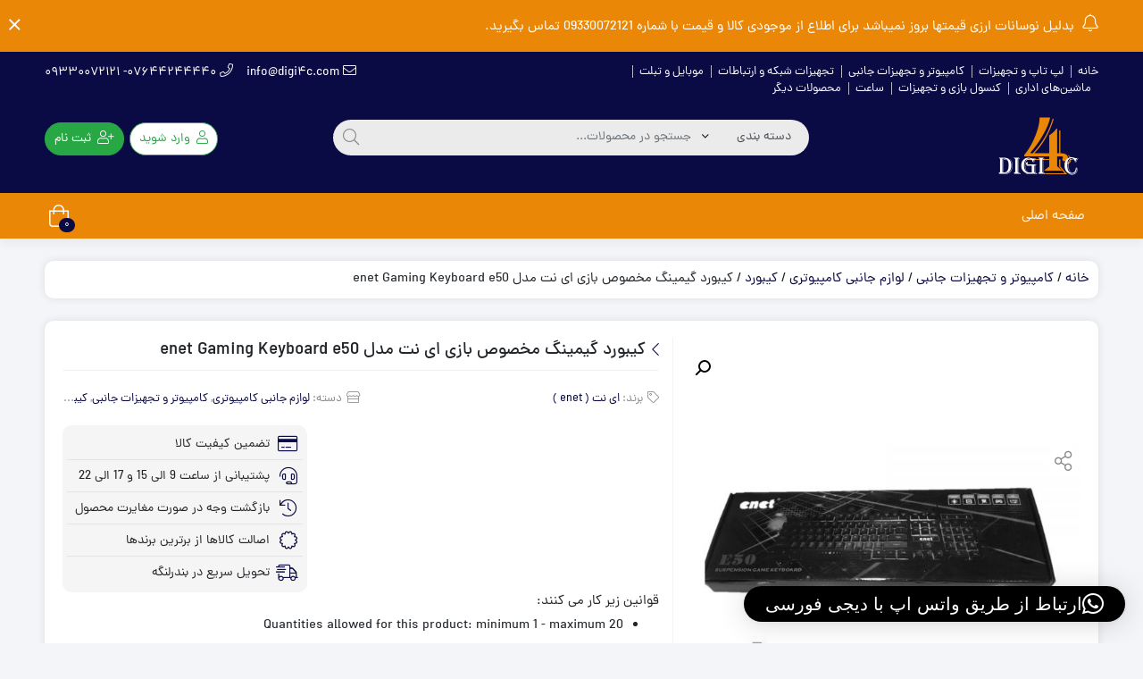

--- FILE ---
content_type: text/html; charset=UTF-8
request_url: https://digi4c.com/product/%DA%A9%DB%8C%D8%A8%D9%88%D8%B1%D8%AF-%DA%AF%DB%8C%D9%85%DB%8C%D9%86%DA%AF-%D9%85%D8%AE%D8%B5%D9%88%D8%B5-%D8%A8%D8%A7%D8%B2%DB%8C-%D8%A7%DB%8C-%D9%86%D8%AA-%D9%85%D8%AF%D9%84-enet-gaming-keyboard-e50/
body_size: 25740
content:
<!DOCTYPE html>
<html dir="rtl" lang="fa-IR">

    <head>
        <link rel="shortcut icon" href="https://digi4c.com/wp-content/uploads/logo-2.jpg" type="image/x-icon" />
        <meta http-equiv="Content-Type" content="text/html; charset=UTF-8">
        <meta name="viewport" content="width=device-width, initial-scale=1.0">
        <meta http-equiv="X-UA-Compatible" content="ie=edge">
                <meta name="theme-color" content="#0a0a44" />
                <meta name="fontiran.com:license" content="B3L8B">
                <link rel="alternate" type="appliction/rss+xml" href="https://digi4c.com/feed/" title="آخرین مطالب دیجی فورسی" />
        <link rel="alternate" type="appliction/rss+xml" href="https://digi4c.com/comments/feed/" title="آخرین نظرات دیجی فورسی" />
        <link rel="pingback" href="https://digi4c.com/xmlrpc.php" />
        <title>کیبورد گیمینگ مخصوص بازی ای نت مدل enet Gaming Keyboard e50 &#8211; دیجی فورسی</title>
<meta name='robots' content='max-image-preview:large' />
	<style>img:is([sizes="auto" i], [sizes^="auto," i]) { contain-intrinsic-size: 3000px 1500px }</style>
	<link rel="alternate" type="application/rss+xml" title="دیجی فورسی &raquo; خوراک" href="https://digi4c.com/feed/" />
<link rel="alternate" type="application/rss+xml" title="دیجی فورسی &raquo; خوراک دیدگاه‌ها" href="https://digi4c.com/comments/feed/" />
<link rel="alternate" type="application/rss+xml" title="دیجی فورسی &raquo; کیبورد گیمینگ مخصوص بازی ای نت مدل enet Gaming Keyboard e50 خوراک دیدگاه‌ها" href="https://digi4c.com/product/%da%a9%db%8c%d8%a8%d9%88%d8%b1%d8%af-%da%af%db%8c%d9%85%db%8c%d9%86%da%af-%d9%85%d8%ae%d8%b5%d9%88%d8%b5-%d8%a8%d8%a7%d8%b2%db%8c-%d8%a7%db%8c-%d9%86%d8%aa-%d9%85%d8%af%d9%84-enet-gaming-keyboard-e50/feed/" />
<script type="text/javascript">
/* <![CDATA[ */
window._wpemojiSettings = {"baseUrl":"https:\/\/s.w.org\/images\/core\/emoji\/16.0.1\/72x72\/","ext":".png","svgUrl":"https:\/\/s.w.org\/images\/core\/emoji\/16.0.1\/svg\/","svgExt":".svg","source":{"concatemoji":"https:\/\/digi4c.com\/wp-includes\/js\/wp-emoji-release.min.js?ver=6.8.3"}};
/*! This file is auto-generated */
!function(s,n){var o,i,e;function c(e){try{var t={supportTests:e,timestamp:(new Date).valueOf()};sessionStorage.setItem(o,JSON.stringify(t))}catch(e){}}function p(e,t,n){e.clearRect(0,0,e.canvas.width,e.canvas.height),e.fillText(t,0,0);var t=new Uint32Array(e.getImageData(0,0,e.canvas.width,e.canvas.height).data),a=(e.clearRect(0,0,e.canvas.width,e.canvas.height),e.fillText(n,0,0),new Uint32Array(e.getImageData(0,0,e.canvas.width,e.canvas.height).data));return t.every(function(e,t){return e===a[t]})}function u(e,t){e.clearRect(0,0,e.canvas.width,e.canvas.height),e.fillText(t,0,0);for(var n=e.getImageData(16,16,1,1),a=0;a<n.data.length;a++)if(0!==n.data[a])return!1;return!0}function f(e,t,n,a){switch(t){case"flag":return n(e,"\ud83c\udff3\ufe0f\u200d\u26a7\ufe0f","\ud83c\udff3\ufe0f\u200b\u26a7\ufe0f")?!1:!n(e,"\ud83c\udde8\ud83c\uddf6","\ud83c\udde8\u200b\ud83c\uddf6")&&!n(e,"\ud83c\udff4\udb40\udc67\udb40\udc62\udb40\udc65\udb40\udc6e\udb40\udc67\udb40\udc7f","\ud83c\udff4\u200b\udb40\udc67\u200b\udb40\udc62\u200b\udb40\udc65\u200b\udb40\udc6e\u200b\udb40\udc67\u200b\udb40\udc7f");case"emoji":return!a(e,"\ud83e\udedf")}return!1}function g(e,t,n,a){var r="undefined"!=typeof WorkerGlobalScope&&self instanceof WorkerGlobalScope?new OffscreenCanvas(300,150):s.createElement("canvas"),o=r.getContext("2d",{willReadFrequently:!0}),i=(o.textBaseline="top",o.font="600 32px Arial",{});return e.forEach(function(e){i[e]=t(o,e,n,a)}),i}function t(e){var t=s.createElement("script");t.src=e,t.defer=!0,s.head.appendChild(t)}"undefined"!=typeof Promise&&(o="wpEmojiSettingsSupports",i=["flag","emoji"],n.supports={everything:!0,everythingExceptFlag:!0},e=new Promise(function(e){s.addEventListener("DOMContentLoaded",e,{once:!0})}),new Promise(function(t){var n=function(){try{var e=JSON.parse(sessionStorage.getItem(o));if("object"==typeof e&&"number"==typeof e.timestamp&&(new Date).valueOf()<e.timestamp+604800&&"object"==typeof e.supportTests)return e.supportTests}catch(e){}return null}();if(!n){if("undefined"!=typeof Worker&&"undefined"!=typeof OffscreenCanvas&&"undefined"!=typeof URL&&URL.createObjectURL&&"undefined"!=typeof Blob)try{var e="postMessage("+g.toString()+"("+[JSON.stringify(i),f.toString(),p.toString(),u.toString()].join(",")+"));",a=new Blob([e],{type:"text/javascript"}),r=new Worker(URL.createObjectURL(a),{name:"wpTestEmojiSupports"});return void(r.onmessage=function(e){c(n=e.data),r.terminate(),t(n)})}catch(e){}c(n=g(i,f,p,u))}t(n)}).then(function(e){for(var t in e)n.supports[t]=e[t],n.supports.everything=n.supports.everything&&n.supports[t],"flag"!==t&&(n.supports.everythingExceptFlag=n.supports.everythingExceptFlag&&n.supports[t]);n.supports.everythingExceptFlag=n.supports.everythingExceptFlag&&!n.supports.flag,n.DOMReady=!1,n.readyCallback=function(){n.DOMReady=!0}}).then(function(){return e}).then(function(){var e;n.supports.everything||(n.readyCallback(),(e=n.source||{}).concatemoji?t(e.concatemoji):e.wpemoji&&e.twemoji&&(t(e.twemoji),t(e.wpemoji)))}))}((window,document),window._wpemojiSettings);
/* ]]> */
</script>
<style id='wp-emoji-styles-inline-css' type='text/css'>

	img.wp-smiley, img.emoji {
		display: inline !important;
		border: none !important;
		box-shadow: none !important;
		height: 1em !important;
		width: 1em !important;
		margin: 0 0.07em !important;
		vertical-align: -0.1em !important;
		background: none !important;
		padding: 0 !important;
	}
</style>
<link rel='stylesheet' id='wp-block-library-rtl-css' href='https://digi4c.com/wp-includes/css/dist/block-library/style-rtl.min.css?ver=6.8.3' type='text/css' media='all' />
<style id='classic-theme-styles-inline-css' type='text/css'>
/*! This file is auto-generated */
.wp-block-button__link{color:#fff;background-color:#32373c;border-radius:9999px;box-shadow:none;text-decoration:none;padding:calc(.667em + 2px) calc(1.333em + 2px);font-size:1.125em}.wp-block-file__button{background:#32373c;color:#fff;text-decoration:none}
</style>
<style id='global-styles-inline-css' type='text/css'>
:root{--wp--preset--aspect-ratio--square: 1;--wp--preset--aspect-ratio--4-3: 4/3;--wp--preset--aspect-ratio--3-4: 3/4;--wp--preset--aspect-ratio--3-2: 3/2;--wp--preset--aspect-ratio--2-3: 2/3;--wp--preset--aspect-ratio--16-9: 16/9;--wp--preset--aspect-ratio--9-16: 9/16;--wp--preset--color--black: #000000;--wp--preset--color--cyan-bluish-gray: #abb8c3;--wp--preset--color--white: #ffffff;--wp--preset--color--pale-pink: #f78da7;--wp--preset--color--vivid-red: #cf2e2e;--wp--preset--color--luminous-vivid-orange: #ff6900;--wp--preset--color--luminous-vivid-amber: #fcb900;--wp--preset--color--light-green-cyan: #7bdcb5;--wp--preset--color--vivid-green-cyan: #00d084;--wp--preset--color--pale-cyan-blue: #8ed1fc;--wp--preset--color--vivid-cyan-blue: #0693e3;--wp--preset--color--vivid-purple: #9b51e0;--wp--preset--gradient--vivid-cyan-blue-to-vivid-purple: linear-gradient(135deg,rgba(6,147,227,1) 0%,rgb(155,81,224) 100%);--wp--preset--gradient--light-green-cyan-to-vivid-green-cyan: linear-gradient(135deg,rgb(122,220,180) 0%,rgb(0,208,130) 100%);--wp--preset--gradient--luminous-vivid-amber-to-luminous-vivid-orange: linear-gradient(135deg,rgba(252,185,0,1) 0%,rgba(255,105,0,1) 100%);--wp--preset--gradient--luminous-vivid-orange-to-vivid-red: linear-gradient(135deg,rgba(255,105,0,1) 0%,rgb(207,46,46) 100%);--wp--preset--gradient--very-light-gray-to-cyan-bluish-gray: linear-gradient(135deg,rgb(238,238,238) 0%,rgb(169,184,195) 100%);--wp--preset--gradient--cool-to-warm-spectrum: linear-gradient(135deg,rgb(74,234,220) 0%,rgb(151,120,209) 20%,rgb(207,42,186) 40%,rgb(238,44,130) 60%,rgb(251,105,98) 80%,rgb(254,248,76) 100%);--wp--preset--gradient--blush-light-purple: linear-gradient(135deg,rgb(255,206,236) 0%,rgb(152,150,240) 100%);--wp--preset--gradient--blush-bordeaux: linear-gradient(135deg,rgb(254,205,165) 0%,rgb(254,45,45) 50%,rgb(107,0,62) 100%);--wp--preset--gradient--luminous-dusk: linear-gradient(135deg,rgb(255,203,112) 0%,rgb(199,81,192) 50%,rgb(65,88,208) 100%);--wp--preset--gradient--pale-ocean: linear-gradient(135deg,rgb(255,245,203) 0%,rgb(182,227,212) 50%,rgb(51,167,181) 100%);--wp--preset--gradient--electric-grass: linear-gradient(135deg,rgb(202,248,128) 0%,rgb(113,206,126) 100%);--wp--preset--gradient--midnight: linear-gradient(135deg,rgb(2,3,129) 0%,rgb(40,116,252) 100%);--wp--preset--font-size--small: 13px;--wp--preset--font-size--medium: 20px;--wp--preset--font-size--large: 36px;--wp--preset--font-size--x-large: 42px;--wp--preset--spacing--20: 0.44rem;--wp--preset--spacing--30: 0.67rem;--wp--preset--spacing--40: 1rem;--wp--preset--spacing--50: 1.5rem;--wp--preset--spacing--60: 2.25rem;--wp--preset--spacing--70: 3.38rem;--wp--preset--spacing--80: 5.06rem;--wp--preset--shadow--natural: 6px 6px 9px rgba(0, 0, 0, 0.2);--wp--preset--shadow--deep: 12px 12px 50px rgba(0, 0, 0, 0.4);--wp--preset--shadow--sharp: 6px 6px 0px rgba(0, 0, 0, 0.2);--wp--preset--shadow--outlined: 6px 6px 0px -3px rgba(255, 255, 255, 1), 6px 6px rgba(0, 0, 0, 1);--wp--preset--shadow--crisp: 6px 6px 0px rgba(0, 0, 0, 1);}:where(.is-layout-flex){gap: 0.5em;}:where(.is-layout-grid){gap: 0.5em;}body .is-layout-flex{display: flex;}.is-layout-flex{flex-wrap: wrap;align-items: center;}.is-layout-flex > :is(*, div){margin: 0;}body .is-layout-grid{display: grid;}.is-layout-grid > :is(*, div){margin: 0;}:where(.wp-block-columns.is-layout-flex){gap: 2em;}:where(.wp-block-columns.is-layout-grid){gap: 2em;}:where(.wp-block-post-template.is-layout-flex){gap: 1.25em;}:where(.wp-block-post-template.is-layout-grid){gap: 1.25em;}.has-black-color{color: var(--wp--preset--color--black) !important;}.has-cyan-bluish-gray-color{color: var(--wp--preset--color--cyan-bluish-gray) !important;}.has-white-color{color: var(--wp--preset--color--white) !important;}.has-pale-pink-color{color: var(--wp--preset--color--pale-pink) !important;}.has-vivid-red-color{color: var(--wp--preset--color--vivid-red) !important;}.has-luminous-vivid-orange-color{color: var(--wp--preset--color--luminous-vivid-orange) !important;}.has-luminous-vivid-amber-color{color: var(--wp--preset--color--luminous-vivid-amber) !important;}.has-light-green-cyan-color{color: var(--wp--preset--color--light-green-cyan) !important;}.has-vivid-green-cyan-color{color: var(--wp--preset--color--vivid-green-cyan) !important;}.has-pale-cyan-blue-color{color: var(--wp--preset--color--pale-cyan-blue) !important;}.has-vivid-cyan-blue-color{color: var(--wp--preset--color--vivid-cyan-blue) !important;}.has-vivid-purple-color{color: var(--wp--preset--color--vivid-purple) !important;}.has-black-background-color{background-color: var(--wp--preset--color--black) !important;}.has-cyan-bluish-gray-background-color{background-color: var(--wp--preset--color--cyan-bluish-gray) !important;}.has-white-background-color{background-color: var(--wp--preset--color--white) !important;}.has-pale-pink-background-color{background-color: var(--wp--preset--color--pale-pink) !important;}.has-vivid-red-background-color{background-color: var(--wp--preset--color--vivid-red) !important;}.has-luminous-vivid-orange-background-color{background-color: var(--wp--preset--color--luminous-vivid-orange) !important;}.has-luminous-vivid-amber-background-color{background-color: var(--wp--preset--color--luminous-vivid-amber) !important;}.has-light-green-cyan-background-color{background-color: var(--wp--preset--color--light-green-cyan) !important;}.has-vivid-green-cyan-background-color{background-color: var(--wp--preset--color--vivid-green-cyan) !important;}.has-pale-cyan-blue-background-color{background-color: var(--wp--preset--color--pale-cyan-blue) !important;}.has-vivid-cyan-blue-background-color{background-color: var(--wp--preset--color--vivid-cyan-blue) !important;}.has-vivid-purple-background-color{background-color: var(--wp--preset--color--vivid-purple) !important;}.has-black-border-color{border-color: var(--wp--preset--color--black) !important;}.has-cyan-bluish-gray-border-color{border-color: var(--wp--preset--color--cyan-bluish-gray) !important;}.has-white-border-color{border-color: var(--wp--preset--color--white) !important;}.has-pale-pink-border-color{border-color: var(--wp--preset--color--pale-pink) !important;}.has-vivid-red-border-color{border-color: var(--wp--preset--color--vivid-red) !important;}.has-luminous-vivid-orange-border-color{border-color: var(--wp--preset--color--luminous-vivid-orange) !important;}.has-luminous-vivid-amber-border-color{border-color: var(--wp--preset--color--luminous-vivid-amber) !important;}.has-light-green-cyan-border-color{border-color: var(--wp--preset--color--light-green-cyan) !important;}.has-vivid-green-cyan-border-color{border-color: var(--wp--preset--color--vivid-green-cyan) !important;}.has-pale-cyan-blue-border-color{border-color: var(--wp--preset--color--pale-cyan-blue) !important;}.has-vivid-cyan-blue-border-color{border-color: var(--wp--preset--color--vivid-cyan-blue) !important;}.has-vivid-purple-border-color{border-color: var(--wp--preset--color--vivid-purple) !important;}.has-vivid-cyan-blue-to-vivid-purple-gradient-background{background: var(--wp--preset--gradient--vivid-cyan-blue-to-vivid-purple) !important;}.has-light-green-cyan-to-vivid-green-cyan-gradient-background{background: var(--wp--preset--gradient--light-green-cyan-to-vivid-green-cyan) !important;}.has-luminous-vivid-amber-to-luminous-vivid-orange-gradient-background{background: var(--wp--preset--gradient--luminous-vivid-amber-to-luminous-vivid-orange) !important;}.has-luminous-vivid-orange-to-vivid-red-gradient-background{background: var(--wp--preset--gradient--luminous-vivid-orange-to-vivid-red) !important;}.has-very-light-gray-to-cyan-bluish-gray-gradient-background{background: var(--wp--preset--gradient--very-light-gray-to-cyan-bluish-gray) !important;}.has-cool-to-warm-spectrum-gradient-background{background: var(--wp--preset--gradient--cool-to-warm-spectrum) !important;}.has-blush-light-purple-gradient-background{background: var(--wp--preset--gradient--blush-light-purple) !important;}.has-blush-bordeaux-gradient-background{background: var(--wp--preset--gradient--blush-bordeaux) !important;}.has-luminous-dusk-gradient-background{background: var(--wp--preset--gradient--luminous-dusk) !important;}.has-pale-ocean-gradient-background{background: var(--wp--preset--gradient--pale-ocean) !important;}.has-electric-grass-gradient-background{background: var(--wp--preset--gradient--electric-grass) !important;}.has-midnight-gradient-background{background: var(--wp--preset--gradient--midnight) !important;}.has-small-font-size{font-size: var(--wp--preset--font-size--small) !important;}.has-medium-font-size{font-size: var(--wp--preset--font-size--medium) !important;}.has-large-font-size{font-size: var(--wp--preset--font-size--large) !important;}.has-x-large-font-size{font-size: var(--wp--preset--font-size--x-large) !important;}
:where(.wp-block-post-template.is-layout-flex){gap: 1.25em;}:where(.wp-block-post-template.is-layout-grid){gap: 1.25em;}
:where(.wp-block-columns.is-layout-flex){gap: 2em;}:where(.wp-block-columns.is-layout-grid){gap: 2em;}
:root :where(.wp-block-pullquote){font-size: 1.5em;line-height: 1.6;}
</style>
<link rel='stylesheet' id='contact-form-7-css' href='https://digi4c.com/wp-content/plugins/contact-form-7/includes/css/styles.css?ver=6.1.4' type='text/css' media='all' />
<link rel='stylesheet' id='contact-form-7-rtl-css' href='https://digi4c.com/wp-content/plugins/contact-form-7/includes/css/styles-rtl.css?ver=6.1.4' type='text/css' media='all' />
<link rel='stylesheet' id='photoswipe-css' href='https://digi4c.com/wp-content/plugins/woocommerce/assets/css/photoswipe/photoswipe.min.css?ver=10.4.2' type='text/css' media='all' />
<link rel='stylesheet' id='photoswipe-default-skin-css' href='https://digi4c.com/wp-content/plugins/woocommerce/assets/css/photoswipe/default-skin/default-skin.min.css?ver=10.4.2' type='text/css' media='all' />
<link rel='stylesheet' id='woocommerce-layout-rtl-css' href='https://digi4c.com/wp-content/plugins/woocommerce/assets/css/woocommerce-layout-rtl.css?ver=10.4.2' type='text/css' media='all' />
<link rel='stylesheet' id='woocommerce-smallscreen-rtl-css' href='https://digi4c.com/wp-content/plugins/woocommerce/assets/css/woocommerce-smallscreen-rtl.css?ver=10.4.2' type='text/css' media='only screen and (max-width: 768px)' />
<link rel='stylesheet' id='woocommerce-general-rtl-css' href='https://digi4c.com/wp-content/plugins/woocommerce/assets/css/woocommerce-rtl.css?ver=10.4.2' type='text/css' media='all' />
<style id='woocommerce-inline-inline-css' type='text/css'>
.woocommerce form .form-row .required { visibility: visible; }
</style>
<link rel='stylesheet' id='ywmmq-frontend-premium-css' href='https://digi4c.com/wp-content/plugins/yith-woocommerce-minimum-maximum-quantity-premium/assets/css/ywmmq-frontend-premium.css?ver=6.8.3' type='text/css' media='all' />
<link rel='stylesheet' id='dgwt-wcas-style-css' href='https://digi4c.com/wp-content/plugins/ajax-search-for-woocommerce/assets/css/style.min.css?ver=1.32.0' type='text/css' media='all' />
<link rel='stylesheet' id='dina-boot-rtl-css' href='https://digi4c.com/wp-content/themes/dinakala1/css/bootstrap-rtl.min.css?ver=3.3' type='text/css' media='all' />
<link rel='stylesheet' id='dina-awe-css' href='https://digi4c.com/wp-content/themes/dinakala1/css/fontawesome.min.css?ver=3.3' type='text/css' media='all' />
<link rel='stylesheet' id='dina-style-css' href='https://digi4c.com/wp-content/themes/dinakala1/style.css?ver=3.3' type='text/css' media='all' />
<link rel='stylesheet' id='dina-font-css' href='https://digi4c.com/wp-content/themes/dinakala1/css/dana.css?ver=3.3' type='text/css' media='all' />
<script type="text/javascript" src="https://digi4c.com/wp-includes/js/jquery/jquery.min.js?ver=3.7.1" id="jquery-core-js"></script>
<script type="text/javascript" src="https://digi4c.com/wp-includes/js/jquery/jquery-migrate.min.js?ver=3.4.1" id="jquery-migrate-js"></script>
<script type="text/javascript" src="https://digi4c.com/wp-content/themes/dinakala1/js/bootstrap.min.js?ver=1.0" id="dina-js-boot-js"></script>
<script type="text/javascript" src="https://digi4c.com/wp-content/themes/dinakala1/js/main.js?ver=1.0" id="dina-js-main-js"></script>
<script type="text/javascript" src="https://digi4c.com/wp-content/plugins/woocommerce/assets/js/jquery-blockui/jquery.blockUI.min.js?ver=2.7.0-wc.10.4.2" id="wc-jquery-blockui-js" defer="defer" data-wp-strategy="defer"></script>
<script type="text/javascript" id="wc-add-to-cart-js-extra">
/* <![CDATA[ */
var wc_add_to_cart_params = {"ajax_url":"\/wp-admin\/admin-ajax.php","wc_ajax_url":"\/?wc-ajax=%%endpoint%%","i18n_view_cart":"\u0645\u0634\u0627\u0647\u062f\u0647 \u0633\u0628\u062f \u062e\u0631\u06cc\u062f","cart_url":"https:\/\/digi4c.com\/cart\/","is_cart":"","cart_redirect_after_add":"no"};
/* ]]> */
</script>
<script type="text/javascript" src="https://digi4c.com/wp-content/plugins/woocommerce/assets/js/frontend/add-to-cart.min.js?ver=10.4.2" id="wc-add-to-cart-js" defer="defer" data-wp-strategy="defer"></script>
<script type="text/javascript" src="https://digi4c.com/wp-content/plugins/woocommerce/assets/js/zoom/jquery.zoom.min.js?ver=1.7.21-wc.10.4.2" id="wc-zoom-js" defer="defer" data-wp-strategy="defer"></script>
<script type="text/javascript" src="https://digi4c.com/wp-content/plugins/woocommerce/assets/js/flexslider/jquery.flexslider.min.js?ver=2.7.2-wc.10.4.2" id="wc-flexslider-js" defer="defer" data-wp-strategy="defer"></script>
<script type="text/javascript" src="https://digi4c.com/wp-content/plugins/woocommerce/assets/js/photoswipe/photoswipe.min.js?ver=4.1.1-wc.10.4.2" id="wc-photoswipe-js" defer="defer" data-wp-strategy="defer"></script>
<script type="text/javascript" src="https://digi4c.com/wp-content/plugins/woocommerce/assets/js/photoswipe/photoswipe-ui-default.min.js?ver=4.1.1-wc.10.4.2" id="wc-photoswipe-ui-default-js" defer="defer" data-wp-strategy="defer"></script>
<script type="text/javascript" id="wc-single-product-js-extra">
/* <![CDATA[ */
var wc_single_product_params = {"i18n_required_rating_text":"\u062e\u0648\u0627\u0647\u0634\u0645\u0646\u062f\u06cc\u0645 \u06cc\u06a9 \u0631\u062a\u0628\u0647 \u0631\u0627 \u0627\u0646\u062a\u062e\u0627\u0628 \u06a9\u0646\u06cc\u062f","i18n_rating_options":["1 of 5 stars","2 of 5 stars","3 of 5 stars","4 of 5 stars","5 of 5 stars"],"i18n_product_gallery_trigger_text":"\u0645\u0634\u0627\u0647\u062f\u0647 \u06af\u0627\u0644\u0631\u06cc \u062a\u0635\u0627\u0648\u06cc\u0631 \u062f\u0631 \u062d\u0627\u0644\u062a \u062a\u0645\u0627\u0645 \u0635\u0641\u062d\u0647","review_rating_required":"yes","flexslider":{"rtl":true,"animation":"slide","smoothHeight":true,"directionNav":false,"controlNav":"thumbnails","slideshow":false,"animationSpeed":500,"animationLoop":false,"allowOneSlide":false},"zoom_enabled":"1","zoom_options":[],"photoswipe_enabled":"1","photoswipe_options":{"shareEl":false,"closeOnScroll":false,"history":false,"hideAnimationDuration":0,"showAnimationDuration":0},"flexslider_enabled":"1"};
/* ]]> */
</script>
<script type="text/javascript" src="https://digi4c.com/wp-content/plugins/woocommerce/assets/js/frontend/single-product.min.js?ver=10.4.2" id="wc-single-product-js" defer="defer" data-wp-strategy="defer"></script>
<script type="text/javascript" src="https://digi4c.com/wp-content/plugins/woocommerce/assets/js/js-cookie/js.cookie.min.js?ver=2.1.4-wc.10.4.2" id="wc-js-cookie-js" defer="defer" data-wp-strategy="defer"></script>
<script type="text/javascript" id="woocommerce-js-extra">
/* <![CDATA[ */
var woocommerce_params = {"ajax_url":"\/wp-admin\/admin-ajax.php","wc_ajax_url":"\/?wc-ajax=%%endpoint%%","i18n_password_show":"\u0646\u0645\u0627\u06cc\u0634 \u0631\u0645\u0632\u0639\u0628\u0648\u0631","i18n_password_hide":"Hide password"};
/* ]]> */
</script>
<script type="text/javascript" src="https://digi4c.com/wp-content/plugins/woocommerce/assets/js/frontend/woocommerce.min.js?ver=10.4.2" id="woocommerce-js" defer="defer" data-wp-strategy="defer"></script>
<link rel="https://api.w.org/" href="https://digi4c.com/wp-json/" /><link rel="alternate" title="JSON" type="application/json" href="https://digi4c.com/wp-json/wp/v2/product/6402" /><link rel="EditURI" type="application/rsd+xml" title="RSD" href="https://digi4c.com/xmlrpc.php?rsd" />
<meta name="generator" content="WordPress 6.8.3" />
<meta name="generator" content="WooCommerce 10.4.2" />
<link rel="canonical" href="https://digi4c.com/product/%da%a9%db%8c%d8%a8%d9%88%d8%b1%d8%af-%da%af%db%8c%d9%85%db%8c%d9%86%da%af-%d9%85%d8%ae%d8%b5%d9%88%d8%b5-%d8%a8%d8%a7%d8%b2%db%8c-%d8%a7%db%8c-%d9%86%d8%aa-%d9%85%d8%af%d9%84-enet-gaming-keyboard-e50/" />
<link rel='shortlink' href='https://digi4c.com/?p=6402' />
<link rel="alternate" title="oEmbed (JSON)" type="application/json+oembed" href="https://digi4c.com/wp-json/oembed/1.0/embed?url=https%3A%2F%2Fdigi4c.com%2Fproduct%2F%25da%25a9%25db%258c%25d8%25a8%25d9%2588%25d8%25b1%25d8%25af-%25da%25af%25db%258c%25d9%2585%25db%258c%25d9%2586%25da%25af-%25d9%2585%25d8%25ae%25d8%25b5%25d9%2588%25d8%25b5-%25d8%25a8%25d8%25a7%25d8%25b2%25db%258c-%25d8%25a7%25db%258c-%25d9%2586%25d8%25aa-%25d9%2585%25d8%25af%25d9%2584-enet-gaming-keyboard-e50%2F" />
<link rel="alternate" title="oEmbed (XML)" type="text/xml+oembed" href="https://digi4c.com/wp-json/oembed/1.0/embed?url=https%3A%2F%2Fdigi4c.com%2Fproduct%2F%25da%25a9%25db%258c%25d8%25a8%25d9%2588%25d8%25b1%25d8%25af-%25da%25af%25db%258c%25d9%2585%25db%258c%25d9%2586%25da%25af-%25d9%2585%25d8%25ae%25d8%25b5%25d9%2588%25d8%25b5-%25d8%25a8%25d8%25a7%25d8%25b2%25db%258c-%25d8%25a7%25db%258c-%25d9%2586%25d8%25aa-%25d9%2585%25d8%25af%25d9%2584-enet-gaming-keyboard-e50%2F&#038;format=xml" />
<style>mark.order-date,time{unicode-bidi:embed!important}</style>		<style>
			.dgwt-wcas-ico-magnifier,.dgwt-wcas-ico-magnifier-handler{max-width:20px}.dgwt-wcas-search-wrapp{max-width:600px}		</style>
			<noscript><style>.woocommerce-product-gallery{ opacity: 1 !important; }</style></noscript>
	<meta name="generator" content="Elementor 3.33.4; features: additional_custom_breakpoints; settings: css_print_method-external, google_font-enabled, font_display-auto">
			<style>
				.e-con.e-parent:nth-of-type(n+4):not(.e-lazyloaded):not(.e-no-lazyload),
				.e-con.e-parent:nth-of-type(n+4):not(.e-lazyloaded):not(.e-no-lazyload) * {
					background-image: none !important;
				}
				@media screen and (max-height: 1024px) {
					.e-con.e-parent:nth-of-type(n+3):not(.e-lazyloaded):not(.e-no-lazyload),
					.e-con.e-parent:nth-of-type(n+3):not(.e-lazyloaded):not(.e-no-lazyload) * {
						background-image: none !important;
					}
				}
				@media screen and (max-height: 640px) {
					.e-con.e-parent:nth-of-type(n+2):not(.e-lazyloaded):not(.e-no-lazyload),
					.e-con.e-parent:nth-of-type(n+2):not(.e-lazyloaded):not(.e-no-lazyload) * {
						background-image: none !important;
					}
				}
			</style>
			<link rel="icon" href="https://digi4c.com/wp-content/uploads/cropped-fiveicon-32x32.png" sizes="32x32" />
<link rel="icon" href="https://digi4c.com/wp-content/uploads/cropped-fiveicon-192x192.png" sizes="192x192" />
<link rel="apple-touch-icon" href="https://digi4c.com/wp-content/uploads/cropped-fiveicon-180x180.png" />
<meta name="msapplication-TileImage" content="https://digi4c.com/wp-content/uploads/cropped-fiveicon-270x270.png" />
<style>
.navbar-nav>li>a, .btn-cart i, .btn-wish i, .btn-compare i{color: #f9f9f9!important;}
.navbar {background: #ea8706!important;}
.yamm>li,.yamm-s>li {border-top-color: #ea8706!important;}
.header {background-color: #0a0a44!important;}
.user-btn,.head-social ul li a i,.login-link ,.register-link,.head-menu li a, .user-drop .fal, .user-menu .user-name, .user-name .wallet .woocommerce-Price-amount, .head-email, .head-phone,.head-contact a{color:#ffffff!important;}
.head-menu li:after{color:#ffffff;}
.no-js #loader{display: none}
.js #loader {display: block; position: absolute; left: 100px; top: 0}
.se-pre-con {position: fixed;left: 0px;top: 0px;width: 100%;height: 100%;z-index:999999;background: url(https://digi4c.com/wp-content/themes/dinakala/includes/ReduxCore/assets/img/loading/loader0.gif ) center no-repeat #fff}
a {color:#0a0a44}
::selection,::-moz-selection{background:#0a0a44!important}
.btn-search:hover,.footer a:hover,.sfooter li a:hover,.short-btn:hover,.fwidget .menu-link:hover:before,.link-list a:hover:before,.product-block .owl-prev,
.product-block .owl-next,.post-block .owl-prev, .post-block .owl-next,.pagination ul>li>a, .pagination ul>li>span,
.woocommerce-pagination ul>li>a, .woocommerce-pagination ul>li>span,.woocommerce nav.woocommerce-pagination ul li a:focus,
.woocommerce nav.woocommerce-pagination ul li a:hover, .pshare:hover,.jvm_add_to_wishlist.button:hover,a.jvm_add_to_wishlist.button.in_wishlist,.dokan-pagination-container li a{color:#0a0a44!important}
.counter-con,a:hover,.service-icon i,.no-mega .yamm-fw a:hover,.morebtn,.pagination ul>li>a,.pagination ul>li>span,.product_extra i,.menu-col>.menu-link,.closebtn,.mclosebtn,.search-result-more{color:#0a0a44}
.block-title .pview-all,.sp-red,.dropdown-menu>li>a:hover,.dropdown-menu>li.m-active>a,.yamm-s .sub-menu-col>a,.yamm-s .no-mega .sub-menu-col>a:hover,.sub-menu-col .yamm-fw a:hover,.prod-excerpt i,.mobile-footer li:hover,.mobile-footer a:hover,.woocommerce div.product .product_title::before{color:#0a0a44!important}
.block-title,.logos h2, .wid-title h3,.side-title {border-bottom-color:#0a0a44}
.header, .woocommerce div.product .woocommerce-tabs ul.tabs li.active,.yamm>li:hover,.yamm-s>li:hover,.copyright {border-top-color:#0a0a44!important}
.sfooter,.fwidget-title,.sfooter li a,.ftel a {color:#212529;}
.dokan-dashboard-menu li a,.woocommerce-MyAccount-navigation li a {border-right:3px solid #fff;}
.woocommerce-MyAccount-navigation li.is-active a, .woocommerce-MyAccount-navigation li.active a, .woocommerce-MyAccount-navigation li a:hover,.dokan-dashboard-menu li a:hover,.dokan-dashboard-menu li.active a {border-right-color: #0a0a44;color: #0a0a44;}
.special-title li{border-right:4px solid #F4F5F9}
.special-title li.active,.special-title li:hover{border-right:4px solid}
blockquote {border-right: 4px solid;}
.special-title li.active,.special-title li:hover,blockquote {border-right-color:#0a0a44!important}
.btn-outline-dina:hover,.sidecart .button.wc-forward:hover,
.dataTables_paginate .paginate_button.current,
.dataTables_paginate .paginate_button:hover,
.wpas-btn:hover,.woocommerce #respond input#submit:hover,
.woocommerce a.button:hover,
.woocommerce button.button:hover,
.woocommerce input.button:hover,
.woocommerce a.button.alt:hover,
.woocommerce button.button.alt:hover,
input[type=reset]:hover,
input[type=submit]:hover,
.woocommerce-product-search button[type=submit]:hover,.reply a:hover,
a.comment-edit-link:hover,.slider-con .owl-dots .owl-dot.active span,.slider-con .owl-dots .owl-dot:hover span{background-color: #0a0a44;border-color: #0a0a44;color:#fff;}
.btn-outline-dina,.sidecart .button.wc-forward,
.dataTables_paginate .paginate_button,
.wpas-btn,.woocommerce #respond input#submit,
.woocommerce a.button,
.woocommerce button.button,
.woocommerce input.button,
.woocommerce a.button.alt,
.woocommerce button.button.alt,
input[type=reset],.woocommerce-product-search button[type=submit],
input[type=submit],.reply a,
a.comment-edit-link{color:#0a0a44;border-color:#0a0a44;}
.special-box .owl-dots .owl-dot span,.slider-con .owl-dots .owl-dot span{border-color:#0a0a44}
.page-numbers.current,.woocommerce .widget_price_filter .ui-slider .ui-slider-range,
.woocommerce .widget_price_filter .ui-slider .ui-slider-handle,
.dokan-dashboard .dokan-dashboard-wrap .key_wrapper:hover .fal,.woocommerce .widget_price_filter .ui-slider .ui-slider-handle{background:#0a0a44!important;color: #fff!important;}
.dina-order-products li.is-active,.not-stock-text,.p-tags a:hover,.post-cats a:hover,.post-tags a:hover,.fw-content .cat-item:hover,.cart-amount,.compare-amount,.tagcloud a:hover,.ntitle:after,.special-box .owl-dots .owl-dot.active span,.special-box .owl-dots .owl-dot:hover span,.post-cat,.slide-progress,.dokan-pagination-container li.active a{background:#0a0a44!important}
.head-msg{background-color:#ea8706;color:#ffffff}
.copyright {background:#ffffff;color:#212529}
.dokan-pagination-container .dokan-pagination li:last-child a:after,.dokan-pagination-container .dokan-pagination li:first-child a:after,.salecount-section,.showmore-button,.prod-count .fal,.sku,.prod-opts span:hover i, .btn-cart:hover i,.btn-wish:hover i,.btn-compare:hover i{color:#0a0a44!important}
#back-top {bottom:40px;right:20px;}
.re-price del,.sp-sprice>span,.mini-product .product-price,.sidecart .woocommerce-mini-cart__total.total,.woocommerce-Price-amount,.woocommerce div.product p.price,.woocommerce div.product span.price{color:#39b156}
.searchwp-live-search-no-min-chars::after {content: 'لطفا تایپ نمایید ...';}
.prod-out-stock .product-link{-webkit-filter:grayscale(100%);filter:grayscale(100%)}.prod-out-stock:hover .product-link{-webkit-filter:grayscale(100%);filter:grayscale(100%)}.prod-out-stock.prblur:hover .product-link{-webkit-filter:blur(1px)grayscale(100%);filter:blur(1px)grayscale(100%)}.outofstock .woocommerce-product-gallery{-webkit-filter:grayscale(100%);filter:grayscale(100%)}
.woocommerce .product_meta>span{overflow: hidden;text-overflow: ellipsis;white-space: nowrap;}
.woocommerce span.onsale, .product-dis {background-color:#0a0a44;color:#ffffff;}
.mini-product .btn.btn-success, .mini-post .btn.btn-success {background-color:#0a0a44;border-color:#0a0a44;color:#ffffff}
.mini-product .btn.btn-success:not(:disabled):not(.disabled).active, .mini-product .btn.btn-success:not(:disabled):not(.disabled):active, .show>.mini-product .btn.btn-success.dropdown-toggle,.mini-post .btn.btn-success:not(:disabled):not(.disabled).active, .mini-product .btn.btn-success:not(:disabled):not(.disabled):active, .show>.mini-product .btn.btn-success.dropdown-toggle,.mini-product .btn.btn-success:hover, .mini-post .btn.btn-success:hover {color:#ffffff!important;background-color:#0a0a44!important;border-color:#0a0a44!important;}
.single-product .product .single_add_to_cart_button.button,.btn.btn-success.go-to-add {background-color:#0a0a44!important;border-color:#0a0a44!important;color:#ffffff!important}
.single-product .product .single_add_to_cart_button.button:hover,.btn.btn-success.go-to-add:hover {color:#ffffff!important;background-color:#0a0a44!important;border-color:#0a0a44!important;}
</style>
<!--  Telegram:  https://t.me/hacklink_panel  -->    </head>
            
    <body data-rsssl=1 class="rtl wp-singular product-template-default single single-product postid-6402 wp-theme-dinakala1 theme-dinakala1 woocommerce woocommerce-page woocommerce-no-js elementor-default elementor-kit-12956" itemscope itemtype="https://schema.org/WebPage"
    >

        <!-- Page Loading -->
    <div class="se-pre-con"></div>
    
                        <div class="mobile-footer">
            <ul>
                                <li class="return-top">
                    <span title="بازگشت به بالا">
                        <i aria-hidden="true" class="fal fa-chevron-up"></i>
                    </span>
                                    </li>
                
                                                
                                <li class="go-to-add">
                    <span title="افزودن به سبد خرید">
                        <i aria-hidden="true" class="fal fa-cart-plus"></i>
                    </span>
                                    </li>
                                
                                                

                <li onclick="openCart()">
                    <span class="fshop-icon" title="سبد خرید">
                        <i aria-hidden="true" class="fal fa-shopping-bag"></i>
                        <i class="cart-amount">0</i>
                    </span>
                                    </li>

            </ul>
        </div>
        
            
    <header class="site-header" itemscope itemtype="https://schema.org/Organization" >
    <meta itemprop="url" content="https://digi4c.com">    <meta itemprop="name" content="دیجی فورسی">        <!-- Header Massage Div -->
    <div class="container-fluid head-msg">
        <div class="container">
            <div class="row">
                <div class="col-12 col-md-10 msg-text">
                    <i aria-hidden="true" class="fal fal fa-bell msg-icon"></i>
                    بدلیل نوسانات ارزی قیمتها بروز نمیباشد برای اطلاع از موجودی کالا و قیمت با شماره 09330072121 تماس بگیرید.

                </div>
                            </div>
        </div>
                <i class="fal fa-times msg-close" aria-hidden="true"></i>
            </div>
    <!-- Header Massage Div -->
    
    <!-- Header Div -->
    <div class="container-fluid header">
        <div class="container">
            
                        <div class="row head-mc">

                <!-- Header Menu -->
                <nav class="col-md-6 head-menu " itemscope itemtype="https://schema.org/SiteNavigationElement" >
                    <ul id="menu-%d9%85%d9%86%d9%88-%d8%a7%d8%b5%d9%84%db%8c" class="menu"><li class="menu-%d8%ae%d8%a7%d9%86%d9%87"><a itemprop="url" class="menu-link" href="https://digi4c.com">خانه </a></li>
<li class="menu-%d9%84%d9%be-%d8%aa%d8%a7%d9%be-%d9%88-%d8%aa%d8%ac%d9%87%db%8c%d8%b2%d8%a7%d8%aa"><a itemprop="url" class="menu-link" href="https://digi4c.com/product-category/lap-top-all/">لپ تاپ و تجهیزات </a></li>
<li class="current-product-ancestor active current-product-parent menu-%da%a9%d8%a7%d9%85%d9%be%db%8c%d9%88%d8%aa%d8%b1-%d9%88-%d8%aa%d8%ac%d9%87%db%8c%d8%b2%d8%a7%d8%aa-%d8%ac%d8%a7%d9%86%d8%a8%db%8c"><a itemprop="url" class="menu-link" href="https://digi4c.com/product-category/computer-and-auxiliary-equipment/">کامپیوتر و تجهیزات جانبی </a></li>
<li class="menu-%d8%aa%d8%ac%d9%87%db%8c%d8%b2%d8%a7%d8%aa-%d8%b4%d8%a8%da%a9%d9%87-%d9%88-%d8%a7%d8%b1%d8%aa%d8%a8%d8%a7%d8%b7%d8%a7%d8%aa"><a itemprop="url" class="menu-link" href="https://digi4c.com/product-category/computer-and-auxiliary-equipment/computer-parts-network/">تجهیزات شبکه و ارتباطات </a></li>
<li class="menu-%d9%85%d9%88%d8%a8%d8%a7%db%8c%d9%84-%d9%88-%d8%aa%d8%a8%d9%84%d8%aa"><a itemprop="url" class="menu-link" href="https://digi4c.com/product-category/mobl-tablet/">موبایل و تبلت </a></li>
<li class="menu-%d9%85%d8%a7%d8%b4%db%8c%d9%86%d9%87%d8%a7%db%8c-%d8%a7%d8%af%d8%a7%d8%b1%db%8c"><a itemprop="url" class="menu-link" href="https://digi4c.com/product-category/office-machines/">ماشین‌های اداری </a></li>
<li class="menu-%da%a9%d9%86%d8%b3%d9%88%d9%84-%d8%a8%d8%a7%d8%b2%db%8c-%d9%88-%d8%aa%d8%ac%d9%87%db%8c%d8%b2%d8%a7%d8%aa"><a itemprop="url" class="menu-link" href="https://digi4c.com/product-category/all-game-console/">کنسول بازی و تجهیزات </a></li>
<li class="menu-%d8%b3%d8%a7%d8%b9%d8%aa"><a itemprop="url" class="menu-link" href="https://digi4c.com/product-category/watch/">ساعت </a></li>
<li class="menu-%d9%85%d8%ad%d8%b5%d9%88%d9%84%d8%a7%d8%aa-%d8%af%db%8c%da%af%d8%b1"><a itemprop="url" class="menu-link" href="https://digi4c.com/product-category/%d9%85%d8%ad%d8%b5%d9%88%d9%84%d8%a7%d8%aa-%d8%af%db%8c%da%af%d8%b1/">محصولات دیگر </a></li>
</ul>                </nav>
                <!-- Header Menu -->
                
                                <!-- Header Contact -->
                <div class="col-md-6 head-contact">
                    <div class="head-phone" itemprop="telephone">
                        <a href="tel:۰۷۶۴۴۲۴۴۴۴۰- ۰۹۳۳۰۰۷۲۱۲۱" target="_blank">
                            <i class="fal fa-phone" aria-hidden="true"></i>
                            ۰۷۶۴۴۲۴۴۴۴۰- ۰۹۳۳۰۰۷۲۱۲۱                        </a>
                    </div>
                    <div class="head-email" itemprop="email">
                        <a href="mailto:info@digi4c.com" target="_blank">
                            <i class="fal fa-envelope" aria-hidden="true"></i>
                            info@digi4c.com                        </a>
                    </div>
                </div>
                <!-- Header Contact -->
                
                
            </div>
            
            <div class="row logo-box">

                    <div class="col-6 mobile-btns d-block d-md-none">
                        <span class="btn btn-light mmenu" onclick="openNav()">
                                <i aria-hidden="true" class="fal fa-bars"></i>
                        </span>
                                                                                                        <a title="وارد شوید" href="#" onclick="openLogin()"                                class="btn btn-light mlogin">
                                <i aria-hidden="true" class="fal fa-user"></i>
                            </a>
                            <a title="ثبت نام" href="https://digi4c.com/my-account"                                class="btn btn-light mregister">
                                <i aria-hidden="true" class="fal fa-user-plus"></i>
                            </a>
                                            </div>

                    <div class="col-md-3 col-6 logo">
                                        <a href="https://digi4c.com" title="دیجی فورسی | دیجی 4c" rel="home">
                        <img itemprop="logo"  src="https://digi4c.com/wp-content/uploads/logo-white.png" srcset="https://digi4c.com/wp-content/uploads/logo-white.png 2x" alt="دیجی فورسی | دیجی 4c" title="دیجی فورسی | دیجی 4c" class="img-logo"/>
                        <strong>دیجی فورسی | دیجی 4c </strong>
                    </a>
                                        </div>
                    
                    <div class="col-md-6 search-con">
                        <form id="head-search" role="search" method="get" action="https://digi4c.com/">
                                                    <input type="hidden" name="post_type" value="product" />
                                                <div class="input-group search-form col-md-11">
                                                        <div class="input-group-before prod-cat">
                                <select name="product_cat" ><option value="">دسته بندی</option><option value="%da%a9%d8%a7%d9%84%d8%a7%db%8c-%d8%af%db%8c%d8%ac%db%8c%d8%aa%d8%a7%d9%84">کالای دیجیتال</option><option value="%d8%b4%d8%a7%d8%b1%da%98-%d9%81%d9%86%d8%af%da%a9%db%8c">شارژ فندکی</option><option value="car-charger">شارژر فندکی</option><option value="%d8%af%d8%b1%d8%a7%db%8c%d9%88-%d9%86%d9%88%d8%b1%db%8c">درایو نوری</option><option value="%d8%af%d8%b3%d8%aa%d9%87-%d8%a8%d8%a7%d8%b2%db%8c-%d9%85%d9%88%d8%a8%d8%a7%db%8c%d9%84">دسته بازی موبایل</option><option value="dvd">دی وی دی</option><option value="%d8%af%db%8c%d8%aa%d8%a7-%d9%88%db%8c%d8%af%db%8c%d9%88-%d9%be%d8%b1%d9%88%da%98%da%a9%d8%aa%d9%88%d8%b1">دیتا-ویدیو پروژکتور</option><option value="%d8%a8%d8%a7%d8%aa%d8%b1%db%8c">باتری</option><option value="stand-cooling-pad">استند و پایه خنک‌کننده</option><option value="speaker">اسپیکر</option><option value="ram-laptop">رم لپ تاپ</option><option value="ram">رم کامپیوتر (RAM)</option><option value="ring-light">رینگ لایت</option><option value="%d8%a2%d8%af%d8%a7%d9%be%d8%aa%d9%88%d8%b1">آداپتور</option><option value="adaptor-modem">آداپتور مودم</option><option value="wrist-watch-femail">زنانه</option><option value="smart-watch-fmail">زنانه</option><option value="watch">ساعت</option><option value="wrist-watch-watch">ساعت مچی</option><option value="smart-watch">ساعت هوشمند</option><option value="switch">سوییچ</option><option value="cd">سی دی</option><option value="tablet">تبلت</option><option value="tablet-all">تبلت و تجهیزات جانبی</option><option value="computer-parts-network">تجهیزات شبکه و ارتباطات</option><option value="information-storage-equipment">تجهیزات ذخیره‌سازی اطلاعات</option><option value="accessories-printer">تجهیزات جانبی</option><option value="mobile-accessories">تجهیزات جانبی موبایل</option><option value="%d8%aa%d9%85%db%8c%d8%b2%da%a9%d9%86%d9%86%d8%af%d9%87">تمیزکننده</option><option value="%d8%aa%d9%82%d9%88%db%8c%d8%aa-%da%a9%d9%86%d9%86%d8%af%d9%87">تقویت کننده</option><option value="%d8%aa%d9%88%d8%b3%d8%b9%d9%87-%d8%af%d9%87%d9%86%d8%af%d9%87-%d8%b4%d8%a8%da%a9%d9%87-%d8%a8%db%8c-%d8%b3%db%8c%d9%85">توسعه دهنده شبکه بی سیم</option><option value="wearable-gadget">گجت پوشیدنی</option><option value="%d9%85%d8%ad%d8%a7%d9%81%d8%b8-%d8%b5%d9%81%d8%ad%d9%87-%d9%86%d9%85%d8%a7%db%8c%d8%b4">محافظ صفحه نمایش</option><option value="%d9%85%d8%ad%d8%b5%d9%88%d9%84%d8%a7%d8%aa-%d8%af%db%8c%da%af%d8%b1">محصولات دیگر</option><option value="office-machines">ماشین‌های اداری</option><option value="%d9%85%d8%a7%d8%af%d8%b1%d8%a8%d8%b1%d8%af">مادربرد</option><option value="%d9%85%d8%a7%d9%86%db%8c%d8%aa%d9%88%d8%b1">مانیتور</option><option value="wrist-watch-mail">مردانه</option><option value="smart-wrist-strap">مچ بند هوشمند</option><option value="modem-router-adsl">مودم - روتر ADSL</option><option value="mobile-1">موبایل</option><option value="mobl-tablet">موبایل و تبلت</option><option value="mobile">موبایل و تجهیزات جانبی</option><option value="mous">موس</option><option value="laptop-parts">قطعات لپ تاپ</option><option value="computer-pieces">قطعات کامپیوتر</option><option value="sd-and-dvd">لوح فشرده</option><option value="%d9%84%d9%88%d8%a7%d8%b2%d9%85-%d8%ac%d8%a7%d9%86%d8%a8%db%8c">لوازم جانبی</option><option value="%d9%84%d9%88%d8%a7%d8%b2%d9%85-%d8%ac%d8%a7%d9%86%d8%a8%db%8c-%d8%b4%d8%a8%da%a9%d9%87">لوازم جانبی شبکه</option><option value="%d9%84%d9%88%d8%a7%d8%b2%d9%85-%d8%ac%d8%a7%d9%86%d8%a8%db%8c-%d8%aa%d8%a8%d9%84%d8%aa">لوازم جانبی تبلت</option><option value="%d9%84%d9%88%d8%a7%d8%b2%d9%85-%d8%ac%d8%a7%d9%86%d8%a8%db%8c-%d8%aa%d8%ac%d9%87%db%8c%d8%b2%d8%a7%d8%aa-%d8%b0%d8%ae%db%8c%d8%b1%d9%87-%d8%b3%d8%a7%d8%b2%db%8c">لوازم جانبی تجهیزات ذخیره سازی</option><option value="laptop-accessories">لوازم جانبی لپ تاپ</option><option value="computer-accessories">لوازم جانبی کامپیوتری</option><option value="gaming-console-accessories">لوازم جانبی کنسول بازی</option><option value="lap-top">لپ تاپ</option><option value="lap-top-all">لپ تاپ و تجهیزات</option><option value="cable-and-converters">کابل و مبدل</option><option value="network-card">کارت شبکه</option><option value="%da%a9%d8%a7%d8%b1%d8%aa-%d8%ad%d8%a7%d9%81%d8%b8%d9%87">کارت حافظه</option><option value="%da%a9%d8%a7%d8%b1%d8%aa-%d8%ae%d9%88%d8%a7%d9%86">کارت خوان</option><option value="%da%a9%d8%a7%d8%b1%d8%aa-%da%af%d8%b1%d8%a7%d9%81%db%8c%da%a9">کارت گرافیک</option><option value="cartridge">کارتریج</option><option value="%da%a9%d8%a7%d8%ba%d8%b0-%d8%ad%d8%b1%d8%a7%d8%b1%d8%aa%db%8c">کاغذ حرارتی</option><option value="computer-and-auxiliary-equipment">کامپیوتر و تجهیزات جانبی</option><option value="game-console">کنسول بازی</option><option value="all-game-console">کنسول بازی و تجهیزات</option><option value="keyboard">کیبورد</option><option value="case">کیس</option><option value="%da%a9%db%8c%d8%aa-%d8%aa%d9%85%db%8c%d8%b2-%da%a9%d9%86%d9%86%d8%af%d9%87">کیت تمیز کننده</option><option value="laptop-bag">کیف لپ تاپ</option><option value="%da%a9%db%8c%d9%81-%d9%88-%da%a9%d8%a7%d9%88%d8%b1-%d8%aa%d8%a8%d9%84%d8%aa">کیف و کاور تبلت</option><option value="%d9%86%d8%b8%d9%85-%d8%af%d9%87%d9%86%d8%af%d9%87-%da%a9%d8%a7%d8%a8%d9%84-%d9%88-%d8%b3%db%8c%d9%85">نظم دهنده کابل و سیم</option><option value="headphone">هدفون</option><option value="hedphone-hedset">هدفون, هدست, میکروفون, هندزفری</option><option value="%d9%87%d8%a7%d8%a8-computer-parts-network">هاب</option><option value="hard-disk-internal">هارد دیسک اینترنال</option><option value="%d9%87%d8%a7%d8%b1%d8%af-%d8%af%db%8c%d8%b3%da%a9-%d8%a7%db%8c%d9%86%d8%aa%d8%b1%d9%86%d8%a7%d9%84-%d9%84%d9%be-%d8%aa%d8%a7%d9%be">هارد دیسک اینترنال لپ تاپ</option><option value="external-hard">هارد اکسترنال</option><option value="%d9%88%d8%a8%da%a9%d9%85">وبکم</option><option value="mous-pad">پد موس</option><option value="%d9%be%d8%a7%d9%88%d8%b1">پاور</option><option value="%d9%be%d8%a7%d9%88%d8%b1%d8%a8%d8%a7%d9%86%da%a9">پاوربانک</option><option value="cell-phone-holder">پایه نگهدارنده گوشی و تبلت</option><option value="cpu">پردازنده</option><option value="printer">پرینتر</option><option value="category-usb-flash-memory">فلش مموری</option><option value="cooling-system">فن cpu</option><option value="fan-case">فن کیس</option></select>                            </div>
                                                        <input autocomplete="off" data-swplive="true" name="s" type="text" class="form-control search-input" placeholder="جستجو در محصولات..." required>
                            <div class="input-group-append">
                                <button class="btn btn-search" type="submit" aria-label="جستجو">
                                    <i class="fal fa-search" aria-hidden="true"></i>
                                </button>
                            </div>
                        </div>
                        </form>
                    </div>

                                                                    <div class="col-md-3 user-btn d-none d-md-block">
                                                                                                                                        <a title="وارد شوید" href="#" onclick="openLogin()"                                            class="btn btn-outline-success btn-login">
                                            <i aria-hidden="true" class="fal fa-user"></i>
                                            <span class="hidden-ta">وارد شوید</span>
                                        </a>
                                        <a title="ثبت نام" href="https://digi4c.com/my-account"                                            class="btn btn-success btn-register">
                                            <i aria-hidden="true" class="fal fa-user-plus"></i>
                                            <span class="hidden-ta">ثبت نام</span>
                                        </a>
                                                                                                                        </div>
                                    </div>
        </div>
    </div>
    <!-- Header Div -->

    <!-- Navbar -->
    <nav class="navbar navbar-expand-sm fixed-nav focus-nav" itemscope itemtype="https://schema.org/SiteNavigationElement">
    <div class="container">
        <!-- Collect the nav links from WordPress -->
        <div class="collapse navbar-collapse" id="bootstrap-nav-collapse">
            <ul class="nav navbar-nav yamm"><li><a itemprop="url" href="https://digi4c.com">صفحه اصلی</a></li></ul>        </div><!-- ./collapse -->

        
        
                <div class="btn-cart">
            <span class="shop-icon" data-toggle="tooltip" data-placement="top" title="سبد خرید" onclick="openCart()">
            <i aria-hidden="true" class="fal fa-shopping-bag"></i>
            <i class="cart-amount">0</i>
            </span>
        </div>
        
    </div><!-- /.container -->
    </nav>
    <!-- Navbar -->
    </header>
	<div id="primary" class="container content-area main-con"><main id="main" class="site-main" role="main"><div class="row bread-row"><nav class="col-12 shadow-box breadcrumbs" itemprop="breadcrumb"><a href="https://digi4c.com">خانه</a> &#47; <a href="https://digi4c.com/product-category/computer-and-auxiliary-equipment/">کامپیوتر و تجهیزات جانبی</a> &#47; <a href="https://digi4c.com/product-category/computer-and-auxiliary-equipment/computer-accessories/">لوازم جانبی کامپیوتری</a> &#47; <a href="https://digi4c.com/product-category/computer-and-auxiliary-equipment/computer-accessories/keyboard/">کیبورد</a> &#47; کیبورد گیمینگ مخصوص بازی ای نت مدل enet Gaming Keyboard e50</nav></div>    <div class="row prod-row">
    
					
			<div class="woocommerce-notices-wrapper"></div><div id="product-6402" class="content-sticky col-12 product type-product post-6402 status-publish first outofstock product_cat-computer-accessories product_cat-computer-and-auxiliary-equipment product_cat-keyboard has-post-thumbnail sale shipping-taxable purchasable product-type-simple">

	    <div class="shadow-box product-con col-12">
    <ul class="prod-opts">
                                        <li data-toggle="modal" data-target="#shareModal">
            <span data-toggle="tooltip" data-placement="left" title="اشتراک گذاری">
            <i aria-hidden="true" class="fal fa-share-alt"></i>
            </span>
        </li>
            </ul>
<div class="woocommerce-product-gallery woocommerce-product-gallery--with-images woocommerce-product-gallery--columns-4 images" data-columns="4" style="opacity: 0; transition: opacity .25s ease-in-out;">
	<div class="woocommerce-product-gallery__wrapper">
		<div data-thumb="https://digi4c.com/wp-content/uploads/keyboard-gaming-enet-1-min-100x100.jpg" data-thumb-alt="کیبورد گیمینگ مخصوص بازی ای نت مدل enet Gaming Keyboard e50" data-thumb-srcset=""  data-thumb-sizes="(max-width: 100px) 100vw, 100px" class="woocommerce-product-gallery__image"><a href="https://digi4c.com/wp-content/uploads/keyboard-gaming-enet-1-min.jpg"><img fetchpriority="high" width="600" height="600" src="https://digi4c.com/wp-content/uploads/keyboard-gaming-enet-1-min-600x600.jpg" class="wp-post-image" alt="کیبورد گیمینگ مخصوص بازی ای نت مدل enet Gaming Keyboard e50" data-caption="" data-src="https://digi4c.com/wp-content/uploads/keyboard-gaming-enet-1-min.jpg" data-large_image="https://digi4c.com/wp-content/uploads/keyboard-gaming-enet-1-min.jpg" data-large_image_width="1000" data-large_image_height="1000" decoding="async" /></a></div><div data-thumb="https://digi4c.com/wp-content/uploads/mouse-keyboard-mouse-pad-min-100x100.jpg" data-thumb-alt="کیبورد گیمینگ مخصوص بازی ای نت مدل enet Gaming Keyboard e50 - Image 2" data-thumb-srcset=""  data-thumb-sizes="(max-width: 100px) 100vw, 100px" class="woocommerce-product-gallery__image"><a href="https://digi4c.com/wp-content/uploads/mouse-keyboard-mouse-pad-min.jpg"><img width="600" height="600" src="https://digi4c.com/wp-content/uploads/mouse-keyboard-mouse-pad-min-600x600.jpg" class="" alt="کیبورد گیمینگ مخصوص بازی ای نت مدل enet Gaming Keyboard e50 - Image 2" data-caption="" data-src="https://digi4c.com/wp-content/uploads/mouse-keyboard-mouse-pad-min.jpg" data-large_image="https://digi4c.com/wp-content/uploads/mouse-keyboard-mouse-pad-min.jpg" data-large_image_width="1000" data-large_image_height="1000" decoding="async" /></a></div><div data-thumb="https://digi4c.com/wp-content/uploads/keyboard-gaming-enet-min-100x100.jpg" data-thumb-alt="کیبورد گیمینگ مخصوص بازی ای نت مدل enet Gaming Keyboard e50 - Image 3" data-thumb-srcset=""  data-thumb-sizes="(max-width: 100px) 100vw, 100px" class="woocommerce-product-gallery__image"><a href="https://digi4c.com/wp-content/uploads/keyboard-gaming-enet-min.jpg"><img width="600" height="600" src="https://digi4c.com/wp-content/uploads/keyboard-gaming-enet-min-600x600.jpg" class="" alt="کیبورد گیمینگ مخصوص بازی ای نت مدل enet Gaming Keyboard e50 - Image 3" data-caption="" data-src="https://digi4c.com/wp-content/uploads/keyboard-gaming-enet-min.jpg" data-large_image="https://digi4c.com/wp-content/uploads/keyboard-gaming-enet-min.jpg" data-large_image_width="1000" data-large_image_height="1000" decoding="async" /></a></div>	</div>
</div>

	<div class="summary entry-summary">
		<div class="ptitle-con"><h1 class="product_title entry-title">کیبورد گیمینگ مخصوص بازی ای نت مدل enet Gaming Keyboard e50</h1><div class="psub_title"></div>
	
	</div><div class="product_meta">

	<span class="brand_wrapper">برند:    <span class="product-brand"><a href="https://digi4c.com/brand-category/%d8%a7%db%8c-%d9%86%d8%aa-enet/" rel="tag">ای نت ( enet )</a></span>
</span>

	
	<span class="posted_in">دسته: <a href="https://digi4c.com/product-category/computer-and-auxiliary-equipment/computer-accessories/" rel="tag">لوازم جانبی کامپیوتری</a>, <a href="https://digi4c.com/product-category/computer-and-auxiliary-equipment/" rel="tag">کامپیوتر و تجهیزات جانبی</a>, <a href="https://digi4c.com/product-category/computer-and-auxiliary-equipment/computer-accessories/keyboard/" rel="tag">کیبورد</a></span>
	
	
</div>
<div class="product-features"></div>        <div class="product_extra">
        <ul>
                        <li>
                <i class="fal fa-credit-card" aria-hidden="true"></i>
                <span>تضمین کیفیت کالا </span>
            </li>
                                    <li>
                <i class="fal fa-headset" aria-hidden="true"></i>
                <span>پشتیبانی از ساعت 9 الی 15 و 17 الی 22</span>
            </li>
                                    <li>
                <i class="fal fa-history" aria-hidden="true"></i>
                <span>بازگشت وجه در صورت مغایرت محصول</span>
            </li>
                                    <li>
                <i class="fal fa-certificate" aria-hidden="true"></i>
                <span>اصالت کالاها از برترین برندها</span>
            </li>
                                    <li>
                <i class="fal fa-shipping-fast" aria-hidden="true"></i>
                <span>تحویل سریع در بندرلنگه</span>
            </li>
                    </ul>
    </div>

				
							<div class="ywmmq-rules-wrapper entry-summary">
				قوانین زیر کار می کنند: 				<ul>
											<li>Quantities allowed for this product: minimum 1 - maximum 20</li>
									</ul>

							</div>
			<div class="price-con"><p class="stock out-of-stock">در انبار موجود نمی باشد</p>
</div>	</div>

	
	<div class="woocommerce-tabs wc-tabs-wrapper">
		<ul class="tabs wc-tabs" role="tablist">
							<li role="presentation" class="additional_information_tab" id="tab-title-additional_information">
					<a href="#tab-additional_information" role="tab" aria-controls="tab-additional_information">
						ویژگی های محصول					</a>
				</li>
							<li role="presentation" class="dina_brand_tab" id="tab-title-dina_brand">
					<a href="#tab-dina_brand" role="tab" aria-controls="tab-dina_brand">
						برند محصول					</a>
				</li>
							<li role="presentation" class="reviews_tab" id="tab-title-reviews">
					<a href="#tab-reviews" role="tab" aria-controls="tab-reviews">
						نظرات (0)					</a>
				</li>
					</ul>
					<div class="woocommerce-Tabs-panel woocommerce-Tabs-panel--additional_information panel entry-content wc-tab" id="tab-additional_information" role="tabpanel" aria-labelledby="tab-title-additional_information">
				

<table class="woocommerce-product-attributes shop_attributes" aria-label="Product Details">
			<tr class="woocommerce-product-attributes-item woocommerce-product-attributes-item--weight">
			<th class="woocommerce-product-attributes-item__label" scope="row">وزن</th>
			<td class="woocommerce-product-attributes-item__value">500 گرم</td>
		</tr>
			<tr class="woocommerce-product-attributes-item woocommerce-product-attributes-item--attribute_pa_account-type">
			<th class="woocommerce-product-attributes-item__label" scope="row">نوع کاربری</th>
			<td class="woocommerce-product-attributes-item__value"><p>گیمینگ و معمولی</p>
</td>
		</tr>
			<tr class="woocommerce-product-attributes-item woocommerce-product-attributes-item--attribute_pa_backlight">
			<th class="woocommerce-product-attributes-item__label" scope="row">بک لایت</th>
			<td class="woocommerce-product-attributes-item__value"><p>دارد</p>
</td>
		</tr>
			<tr class="woocommerce-product-attributes-item woocommerce-product-attributes-item--attribute_pa_body-material">
			<th class="woocommerce-product-attributes-item__label" scope="row">جنس بدنه</th>
			<td class="woocommerce-product-attributes-item__value"><p>پلاستیک</p>
</td>
		</tr>
			<tr class="woocommerce-product-attributes-item woocommerce-product-attributes-item--attribute_pa_waterproof">
			<th class="woocommerce-product-attributes-item__label" scope="row">قابلیت ضد آب</th>
			<td class="woocommerce-product-attributes-item__value"><p>دارد</p>
</td>
		</tr>
			<tr class="woocommerce-product-attributes-item woocommerce-product-attributes-item--attribute_pa_%da%af%d8%a7%d8%b1%d8%a7%d9%86%d8%aa%db%8c">
			<th class="woocommerce-product-attributes-item__label" scope="row">گارانتی</th>
			<td class="woocommerce-product-attributes-item__value"><p>گارانتی اصالت کالا و سلامت فیزیکی</p>
</td>
		</tr>
			<tr class="woocommerce-product-attributes-item woocommerce-product-attributes-item--attribute_pa_%d9%86%d9%88%d8%b9-%d8%a7%d8%aa%d8%b5%d8%a7%d9%84">
			<th class="woocommerce-product-attributes-item__label" scope="row">نوع اتصال</th>
			<td class="woocommerce-product-attributes-item__value"><p>باسیم</p>
</td>
		</tr>
			<tr class="woocommerce-product-attributes-item woocommerce-product-attributes-item--attribute_pa_brand">
			<th class="woocommerce-product-attributes-item__label" scope="row">برند</th>
			<td class="woocommerce-product-attributes-item__value"><p>ای نت ( enet )</p>
</td>
		</tr>
	</table>
			</div>
					<div class="woocommerce-Tabs-panel woocommerce-Tabs-panel--dina_brand panel entry-content wc-tab" id="tab-dina_brand" role="tabpanel" aria-labelledby="tab-title-dina_brand">
				<h3 class="brand-name">ای نت ( enet )</h3>			</div>
					<div class="woocommerce-Tabs-panel woocommerce-Tabs-panel--reviews panel entry-content wc-tab" id="tab-reviews" role="tabpanel" aria-labelledby="tab-title-reviews">
				<div id="reviews" class="woocommerce-Reviews">
	<div id="comments">
		<h2 class="woocommerce-Reviews-title">
			دیدگاهها		</h2>

					<p class="woocommerce-noreviews">هیچ دیدگاهی برای این محصول نوشته نشده است.</p>
			</div>

			<div id="review_form_wrapper">
			<div id="review_form">
					<div id="respond" class="comment-respond">
		<span id="reply-title" class="comment-reply-title" role="heading" aria-level="3">اولین نفری باشید که دیدگاهی را ارسال می کنید برای &ldquo;کیبورد گیمینگ مخصوص بازی ای نت مدل enet Gaming Keyboard e50&rdquo; <small><a rel="nofollow" id="cancel-comment-reply-link" href="/product/%DA%A9%DB%8C%D8%A8%D9%88%D8%B1%D8%AF-%DA%AF%DB%8C%D9%85%DB%8C%D9%86%DA%AF-%D9%85%D8%AE%D8%B5%D9%88%D8%B5-%D8%A8%D8%A7%D8%B2%DB%8C-%D8%A7%DB%8C-%D9%86%D8%AA-%D9%85%D8%AF%D9%84-enet-gaming-keyboard-e50/#respond" style="display:none;">لغو پاسخ</a></small></span><form action="https://digi4c.com/wp-comments-post.php" method="post" id="commentform" class="comment-form"><p class="comment-notes"><span id="email-notes">نشانی ایمیل شما منتشر نخواهد شد.</span> <span class="required-field-message">بخش‌های موردنیاز علامت‌گذاری شده‌اند <span class="required">*</span></span></p><p class="comment-form-author"><label for="author">نام&nbsp;<span class="required">*</span></label><input id="author" name="author" type="text" autocomplete="name" value="" size="30" required /></p>
<p class="comment-form-email"><label for="email">ایمیل&nbsp;<span class="required">*</span></label><input id="email" name="email" type="email" autocomplete="email" value="" size="30" required /></p>
<div class="comment-form-rating"><label for="rating" id="comment-form-rating-label">امتیاز شما&nbsp;<span class="required">*</span></label><select name="rating" id="rating" required>
						<option value="">امتیاز دهید&hellip;</option>
						<option value="5">عالی</option>
						<option value="4">خوب</option>
						<option value="3">متوسط</option>
						<option value="2">نه خیلی بد</option>
						<option value="1">خیلی ضعیف</option>
					</select></div><p class="comment-form-comment"><label for="comment">دیدگاه شما&nbsp;<span class="required">*</span></label><textarea id="comment" name="comment" cols="45" rows="8" required></textarea></p><p class="form-submit"><input name="submit" type="submit" id="submit" class="submit" value="ثبت" /> <input type='hidden' name='comment_post_ID' value='6402' id='comment_post_ID' />
<input type='hidden' name='comment_parent' id='comment_parent' value='0' />
</p></form>	</div><!-- #respond -->
				</div>
		</div>
	
	<div class="clear"></div>
</div>
			</div>
		
			</div>

</div>						<div class="product-block related block">
                    <div class="block-title">
                        <h2>
                            <i class="fal fa-shopping-bag" aria-hidden="true"></i>
                            محصولات مرتبط                        </h2>
                    </div>
                    <div class="owl-carousel" data-itemnavs="true" data-itemloop="false" data-itemplay="false" data-itemscount="5" data-dir="true">
                                            <div class="item">
                            
<div class="woocommerce shadow-box prblur mini-product">
	<a href="https://digi4c.com/product/hp-h120g-gaming-headset/" title="هدست گیمینگ اچ پی مدل HP H120G پورت usb" class="product-link">
		<img loading="lazy" width="300" height="300" src="https://digi4c.com/wp-content/uploads/HP-H120G-Gaming-Headset-1-300x300.jpg" class="attachment-woocommerce_thumbnail size-woocommerce_thumbnail wp-post-image" alt="" decoding="async" />				<span class="product-dis">٪49</span>				<span class="product-title">
			هدست گیمینگ اچ پی مدل HP H120G پورت usb		</span>
		<span class="product-price">
					<span class="price-con">
			<del aria-hidden="true"><span class="woocommerce-Price-amount amount"><bdi>۸۰۰,۰۰۰&nbsp;<span class="woocommerce-Price-currencySymbol">تومان</span></bdi></span></del> <span class="screen-reader-text">قیمت اصلی: ۸۰۰,۰۰۰&nbsp;تومان بود.</span><ins aria-hidden="true"><span class="woocommerce-Price-amount amount"><bdi>۴۱۰,۰۰۰&nbsp;<span class="woocommerce-Price-currencySymbol">تومان</span></bdi></span></ins><span class="screen-reader-text">قیمت فعلی: ۴۱۰,۰۰۰&nbsp;تومان.</span>			</span>
				</span>
	</a>
	<a href="/product/%DA%A9%DB%8C%D8%A8%D9%88%D8%B1%D8%AF-%DA%AF%DB%8C%D9%85%DB%8C%D9%86%DA%AF-%D9%85%D8%AE%D8%B5%D9%88%D8%B5-%D8%A8%D8%A7%D8%B2%DB%8C-%D8%A7%DB%8C-%D9%86%D8%AA-%D9%85%D8%AF%D9%84-enet-gaming-keyboard-e50/?add-to-cart=11735" data-quantity="1" class="btn btn-success btn-buy button product_type_simple add_to_cart_button ajax_add_to_cart" data-product_id="11735" data-product_sku="" aria-label="افزودن به سبد خرید: &ldquo;هدست گیمینگ اچ پی مدل HP H120G پورت usb&rdquo;" rel="nofollow">افزودن به سبد خرید</a></div>                        </div>
                                                <div class="item">
                            
<div class="woocommerce shadow-box prblur mini-product hover-image">
	<a href="https://digi4c.com/product/transcend-storejet-25m3g-slim-2tb-external-hard-drive/" title="هارد اکسترنال ترنسند مدل StoreJet 25M3 ظرفیت ۲ ترابایت" class="product-link">
		<img loading="lazy" width="300" height="300" src="https://digi4c.com/wp-content/uploads/Transcend-StoreJet-25M3G-Slim-1TB-External-Hard-Drive-300x300.jpg" class="attachment-woocommerce_thumbnail size-woocommerce_thumbnail wp-post-image" alt="هارد اکسترنال ترنسند مدل StoreJet 25M3 ظرفیت 2 ترابایت" decoding="async" /><img loading="lazy" width="300" height="300" src="https://digi4c.com/wp-content/uploads/Transcend-StoreJet-25M3G-Slim-1TB-External-Hard-Drive-1-300x300.jpg" class="second-img wp-post-image">				<span class="product-dis">٪7</span>				<span class="product-title">
			هارد اکسترنال ترنسند مدل StoreJet 25M3 ظرفیت ۲ ترابایت		</span>
		<span class="product-price">
					<span class="price-con">
			<del aria-hidden="true"><span class="woocommerce-Price-amount amount"><bdi>۳,۷۹۰,۰۰۰&nbsp;<span class="woocommerce-Price-currencySymbol">تومان</span></bdi></span></del> <span class="screen-reader-text">قیمت اصلی: ۳,۷۹۰,۰۰۰&nbsp;تومان بود.</span><ins aria-hidden="true"><span class="woocommerce-Price-amount amount"><bdi>۳,۵۲۰,۰۰۰&nbsp;<span class="woocommerce-Price-currencySymbol">تومان</span></bdi></span></ins><span class="screen-reader-text">قیمت فعلی: ۳,۵۲۰,۰۰۰&nbsp;تومان.</span>			</span>
				</span>
	</a>
	<a href="/product/%DA%A9%DB%8C%D8%A8%D9%88%D8%B1%D8%AF-%DA%AF%DB%8C%D9%85%DB%8C%D9%86%DA%AF-%D9%85%D8%AE%D8%B5%D9%88%D8%B5-%D8%A8%D8%A7%D8%B2%DB%8C-%D8%A7%DB%8C-%D9%86%D8%AA-%D9%85%D8%AF%D9%84-enet-gaming-keyboard-e50/?add-to-cart=7189" data-quantity="1" class="btn btn-success btn-buy button product_type_simple add_to_cart_button ajax_add_to_cart" data-product_id="7189" data-product_sku="" aria-label="افزودن به سبد خرید: &ldquo;هارد اکسترنال ترنسند مدل StoreJet 25M3 ظرفیت 2 ترابایت&rdquo;" rel="nofollow">افزودن به سبد خرید</a></div>                        </div>
                                                <div class="item">
                            
<div class="woocommerce shadow-box prblur mini-product hover-image">
	<a href="https://digi4c.com/product/hp-dhe-6000-3-5mm-led-stereo-speake/" title="اسپیکر اچ پی HP DHE-6000 3.5mm LED Stereo Speaker" class="product-link">
		<img loading="lazy" width="300" height="300" src="https://digi4c.com/wp-content/uploads/HP-DHE-6000-3.5mm-LED-Stereo-Speake-300x300.jpg" class="attachment-woocommerce_thumbnail size-woocommerce_thumbnail wp-post-image" alt="اسپیکر اچ پی HP DHE-6000 3.5mm LED Stereo Speaker" decoding="async" /><img loading="lazy" width="300" height="300" src="https://digi4c.com/wp-content/uploads/HP-DHE-6000-3.5mm-LED-Stereo-Speake-1-300x300.jpg" class="second-img wp-post-image">				<span class="product-dis">٪23</span>				<span class="product-title">
			اسپیکر اچ پی HP DHE-6000 3.5mm LED Stereo Speaker		</span>
		<span class="product-price">
					<span class="price-con">
			<del aria-hidden="true"><span class="woocommerce-Price-amount amount"><bdi>۵۸۰,۰۰۰&nbsp;<span class="woocommerce-Price-currencySymbol">تومان</span></bdi></span></del> <span class="screen-reader-text">قیمت اصلی: ۵۸۰,۰۰۰&nbsp;تومان بود.</span><ins aria-hidden="true"><span class="woocommerce-Price-amount amount"><bdi>۴۴۸,۰۰۰&nbsp;<span class="woocommerce-Price-currencySymbol">تومان</span></bdi></span></ins><span class="screen-reader-text">قیمت فعلی: ۴۴۸,۰۰۰&nbsp;تومان.</span>			</span>
				</span>
	</a>
	<a href="/product/%DA%A9%DB%8C%D8%A8%D9%88%D8%B1%D8%AF-%DA%AF%DB%8C%D9%85%DB%8C%D9%86%DA%AF-%D9%85%D8%AE%D8%B5%D9%88%D8%B5-%D8%A8%D8%A7%D8%B2%DB%8C-%D8%A7%DB%8C-%D9%86%D8%AA-%D9%85%D8%AF%D9%84-enet-gaming-keyboard-e50/?add-to-cart=14804" data-quantity="1" class="btn btn-success btn-buy button product_type_simple add_to_cart_button ajax_add_to_cart" data-product_id="14804" data-product_sku="" aria-label="افزودن به سبد خرید: &ldquo;اسپیکر اچ پی HP DHE-6000 3.5mm LED Stereo Speaker&rdquo;" rel="nofollow">افزودن به سبد خرید</a></div>                        </div>
                                                <div class="item">
                            
<div class="woocommerce shadow-box prblur mini-product hover-image">
	<a href="https://digi4c.com/product/sodo-sd-1002-wireless-headphone/" title="هدفون بلوتوثی و رم خور SODO SD-1002" class="product-link">
		<img loading="lazy" width="300" height="300" src="https://digi4c.com/wp-content/uploads/SODO-SD-1002-wireless-headphone-3-300x300.jpg" class="attachment-woocommerce_thumbnail size-woocommerce_thumbnail wp-post-image" alt="" decoding="async" /><img loading="lazy" width="300" height="300" src="https://digi4c.com/wp-content/uploads/SODO-SD-1002-wireless-headphone-1-300x300.jpg" class="second-img wp-post-image">				<span class="product-title">
			هدفون بلوتوثی و رم خور SODO SD-1002		</span>
		<span class="product-price">
					<span class="price-con">
			<span class="woocommerce-Price-amount amount" aria-hidden="true"><bdi>۲۷۹,۰۰۰&nbsp;<span class="woocommerce-Price-currencySymbol">تومان</span></bdi></span> <span aria-hidden="true">&ndash;</span> <span class="woocommerce-Price-amount amount" aria-hidden="true"><bdi>۲۶۳,۰۰۰&nbsp;<span class="woocommerce-Price-currencySymbol">تومان</span></bdi></span><span class="screen-reader-text">Price range: ۲۶۳,۰۰۰&nbsp;تومان through ۲۷۹,۰۰۰&nbsp;تومان</span>			</span>
				</span>
	</a>
	<a href="https://digi4c.com/product/sodo-sd-1002-wireless-headphone/" data-quantity="1" class="btn btn-success btn-buy button product_type_variable add_to_cart_button" data-product_id="7126" data-product_sku="" aria-label="انتخاب گزینه ها برای &ldquo;هدفون بلوتوثی و رم خور SODO SD-1002&rdquo;" rel="nofollow">انتخاب گزینه ها</a></div>                        </div>
                                                <div class="item">
                            
<div class="woocommerce shadow-box prblur mini-product hover-image">
	<a href="https://digi4c.com/product/hoco-esd03-gaming-headphones/" title="هدست گیمینگ Hoco ESD03 نور پردازی Rgb با جک aux" class="product-link">
		<img loading="lazy" width="300" height="300" src="https://digi4c.com/wp-content/uploads/Hoco-ESD03-Gaming-Headphones-300x300.jpg" class="attachment-woocommerce_thumbnail size-woocommerce_thumbnail wp-post-image" alt="هدست گیمینگ Hoco ESD03 با جک aux" decoding="async" /><img loading="lazy" width="300" height="300" src="https://digi4c.com/wp-content/uploads/Hoco-ESD03-Gaming-Headphones-1-300x300.jpg" class="second-img wp-post-image">				<span class="product-dis">٪10</span>				<span class="product-title">
			هدست گیمینگ Hoco ESD03 نور پردازی Rgb با جک aux		</span>
		<span class="product-price">
					<span class="price-con">
			<del aria-hidden="true"><span class="woocommerce-Price-amount amount"><bdi>۶۶۰,۰۰۰&nbsp;<span class="woocommerce-Price-currencySymbol">تومان</span></bdi></span></del> <span class="screen-reader-text">قیمت اصلی: ۶۶۰,۰۰۰&nbsp;تومان بود.</span><ins aria-hidden="true"><span class="woocommerce-Price-amount amount"><bdi>۵۹۵,۰۰۰&nbsp;<span class="woocommerce-Price-currencySymbol">تومان</span></bdi></span></ins><span class="screen-reader-text">قیمت فعلی: ۵۹۵,۰۰۰&nbsp;تومان.</span>			</span>
				</span>
	</a>
	<a href="/product/%DA%A9%DB%8C%D8%A8%D9%88%D8%B1%D8%AF-%DA%AF%DB%8C%D9%85%DB%8C%D9%86%DA%AF-%D9%85%D8%AE%D8%B5%D9%88%D8%B5-%D8%A8%D8%A7%D8%B2%DB%8C-%D8%A7%DB%8C-%D9%86%D8%AA-%D9%85%D8%AF%D9%84-enet-gaming-keyboard-e50/?add-to-cart=19833" data-quantity="1" class="btn btn-success btn-buy button product_type_simple add_to_cart_button ajax_add_to_cart" data-product_id="19833" data-product_sku="" aria-label="افزودن به سبد خرید: &ldquo;هدست گیمینگ Hoco ESD03 نور پردازی Rgb با جک aux&rdquo;" rel="nofollow">افزودن به سبد خرید</a></div>                        </div>
                                                <div class="item">
                            
<div class="woocommerce shadow-box prblur mini-product hover-image">
	<a href="https://digi4c.com/product/ssd-lexar-lns100-256/" title="حافظه ssd lexar مدل NS۱۰۰ ظرفیت ۲۵۶ گیگابایت" class="product-link">
		<img loading="lazy" width="300" height="300" src="https://digi4c.com/wp-content/uploads/Lexar-NS100-SSD-128GB-1-300x300.jpg" class="attachment-woocommerce_thumbnail size-woocommerce_thumbnail wp-post-image" alt="حافظه اس اس دی لکسار مدل NS۱۰۰ ظرفیت ۱۲۸ گیگابایت" decoding="async" /><img loading="lazy" width="300" height="300" src="https://digi4c.com/wp-content/uploads/Lexar-NS100-SSD-128GB-300x300.jpg" class="second-img wp-post-image">				<span class="product-dis">٪23</span>				<span class="product-title">
			حافظه ssd lexar مدل NS۱۰۰ ظرفیت ۲۵۶ گیگابایت		</span>
		<span class="product-price">
					<span class="price-con">
			<del aria-hidden="true"><span class="woocommerce-Price-amount amount"><bdi>۱,۵۰۰,۰۰۰&nbsp;<span class="woocommerce-Price-currencySymbol">تومان</span></bdi></span></del> <span class="screen-reader-text">قیمت اصلی: ۱,۵۰۰,۰۰۰&nbsp;تومان بود.</span><ins aria-hidden="true"><span class="woocommerce-Price-amount amount"><bdi>۱,۱۵۰,۰۰۰&nbsp;<span class="woocommerce-Price-currencySymbol">تومان</span></bdi></span></ins><span class="screen-reader-text">قیمت فعلی: ۱,۱۵۰,۰۰۰&nbsp;تومان.</span>			</span>
				</span>
	</a>
	<a href="/product/%DA%A9%DB%8C%D8%A8%D9%88%D8%B1%D8%AF-%DA%AF%DB%8C%D9%85%DB%8C%D9%86%DA%AF-%D9%85%D8%AE%D8%B5%D9%88%D8%B5-%D8%A8%D8%A7%D8%B2%DB%8C-%D8%A7%DB%8C-%D9%86%D8%AA-%D9%85%D8%AF%D9%84-enet-gaming-keyboard-e50/?add-to-cart=9049" data-quantity="1" class="btn btn-success btn-buy button product_type_simple add_to_cart_button ajax_add_to_cart" data-product_id="9049" data-product_sku="" aria-label="افزودن به سبد خرید: &ldquo;حافظه ssd lexar مدل NS۱۰۰ ظرفیت 256 گیگابایت&rdquo;" rel="nofollow">افزودن به سبد خرید</a></div>                        </div>
                                                <div class="item">
                            
<div class="woocommerce shadow-box prblur mini-product">
	<a href="https://digi4c.com/product/repo-bluetooth-handsfree-model-i130/" title="هندزفری بلوتوث رپو مدل I130" class="product-link">
		<img loading="lazy" width="300" height="300" src="https://digi4c.com/wp-content/uploads/Repo-Bluetooth-handsfree-model-I130-300x300.jpg" class="attachment-woocommerce_thumbnail size-woocommerce_thumbnail wp-post-image" alt="" decoding="async" />				<span class="product-dis">٪25</span>				<span class="product-title">
			هندزفری بلوتوث رپو مدل I130		</span>
		<span class="product-price">
					<span class="price-con">
			<del aria-hidden="true"><span class="woocommerce-Price-amount amount"><bdi>۸۰۰,۰۰۰&nbsp;<span class="woocommerce-Price-currencySymbol">تومان</span></bdi></span></del> <span class="screen-reader-text">قیمت اصلی: ۸۰۰,۰۰۰&nbsp;تومان بود.</span><ins aria-hidden="true"><span class="woocommerce-Price-amount amount"><bdi>۵۹۹,۰۰۰&nbsp;<span class="woocommerce-Price-currencySymbol">تومان</span></bdi></span></ins><span class="screen-reader-text">قیمت فعلی: ۵۹۹,۰۰۰&nbsp;تومان.</span>			</span>
				</span>
	</a>
	<a href="/product/%DA%A9%DB%8C%D8%A8%D9%88%D8%B1%D8%AF-%DA%AF%DB%8C%D9%85%DB%8C%D9%86%DA%AF-%D9%85%D8%AE%D8%B5%D9%88%D8%B5-%D8%A8%D8%A7%D8%B2%DB%8C-%D8%A7%DB%8C-%D9%86%D8%AA-%D9%85%D8%AF%D9%84-enet-gaming-keyboard-e50/?add-to-cart=20190" data-quantity="1" class="btn btn-success btn-buy button product_type_simple add_to_cart_button ajax_add_to_cart" data-product_id="20190" data-product_sku="" aria-label="افزودن به سبد خرید: &ldquo;هندزفری بلوتوث رپو مدل I130&rdquo;" rel="nofollow">افزودن به سبد خرید</a></div>                        </div>
                                                <div class="item">
                            
<div class="woocommerce shadow-box prblur mini-product">
	<a href="https://digi4c.com/product/enet-g902-mouse-gaming/" title="موس گیمینگ ای نت مدل G902 PRO" class="product-link">
		<img loading="lazy" width="300" height="300" src="https://digi4c.com/wp-content/uploads/enet-mous-g902-300x300.jpg" class="attachment-woocommerce_thumbnail size-woocommerce_thumbnail wp-post-image" alt="موس گیمینگ ای نت مدل G902" decoding="async" />				<span class="product-title">
			موس گیمینگ ای نت مدل G902 PRO		</span>
		<span class="product-price">
					<span class="price-con">
			<span class="woocommerce-Price-amount amount"><bdi>۲۹۹,۰۰۰&nbsp;<span class="woocommerce-Price-currencySymbol">تومان</span></bdi></span>			</span>
				</span>
	</a>
	<a href="/product/%DA%A9%DB%8C%D8%A8%D9%88%D8%B1%D8%AF-%DA%AF%DB%8C%D9%85%DB%8C%D9%86%DA%AF-%D9%85%D8%AE%D8%B5%D9%88%D8%B5-%D8%A8%D8%A7%D8%B2%DB%8C-%D8%A7%DB%8C-%D9%86%D8%AA-%D9%85%D8%AF%D9%84-enet-gaming-keyboard-e50/?add-to-cart=16978" data-quantity="1" class="btn btn-success btn-buy button product_type_simple add_to_cart_button ajax_add_to_cart" data-product_id="16978" data-product_sku="" aria-label="افزودن به سبد خرید: &ldquo;موس گیمینگ ای نت مدل G902 PRO&rdquo;" rel="nofollow">افزودن به سبد خرید</a></div>                        </div>
                                            </div>
                </div>
    </div>


		
	</div></main></div>    </div>    

	

<!-- Footer Area -->
<div class="container-fluid sfooter">
    <div class="container">
            
        
                <div class="row footer-addr">
            <div class="col-md-9 col-12 addr-con">
                                <div class="addr-text col-md-7 col-12"><i class="fal fa-map-marker-alt" aria-hidden="true"></i>
                    هرمزگان بندرلنگه محله بندرلنگه، خیابان انقلاب، خیابان انقلاب، ساختمان ملکپور، طبقه همکف، واحد ۱ (کامپیوتر پیکسل)                </div>
                                <div class="ftel col-md-5 col-12">
                                            <a href="tel:۰۷۶۴۴۲۴۴۴۴۰- ۰۹۳۳۰۰۷۲۱۲۱" target="_blank">
                            <span>
                                <i class="fal fa-phone" aria-hidden="true"></i>
                                <span class="top-val" id="site-tel">۰۷۶۴۴۲۴۴۴۴۰- ۰۹۳۳۰۰۷۲۱۲۱</span>
                            </span>
                        </a>
                                                                <a href="mailto:info@digi4c.com" target="_blank">
                            <span class="foot-tel">
                                <i class="fal fa-envelope" aria-hidden="true"></i>
                                <span class="top-val" id="site-email">info@digi4c.com</span>
                            </span>
                        </a>
                                    </div>
            </div>
                    </div>
        
        
    </div>
</div>
<!-- Footer Area -->

<!-- Copyright area -->
<div class="container-fluid copyright">
    <div class="container">
        <div class="row">
        <div class="col-md-6 col-12 copy-text">
            <div class="website-wrapper"><footer class="footer-container color-scheme-dark">
<div class="copyrights-wrapper copyrights-centered">
<div class="container">
<div class="min-footer">
<div class="col-left reset-mb-10"> </div>
</div>
</div>
</div>
</footer></div>
<div class="woodmart-close-side"> </div>        </div>
        <div class="col-md-6 col-12 social-footer">
            <ul>
                                                                                <li>
                    <a href="https://wa.me/989330072121" title="واتساپ" target="_blank">
                        <i class="fab fa-whatsapp"></i>
                    </a>
                </li>
                                                <li>
                    <a href="https://t.me/Digi4c_com" title="تلگرام" target="_blank">
                        <i class="fab fa-telegram-plane"></i>
                    </a>
                </li>
                                                <li>
                    <a href="https://www.instagram.com/digi4c_com/" title="اینستاگرام" target="_blank">
                        <i class="fab fa-instagram"></i>
                    </a>
                </li>
                                                                                                                                                                                                                                                                                                            </ul>
        </div>
        </div>
    </div>
</div>
<!-- Copyright area -->

    <script type="speculationrules">
{"prefetch":[{"source":"document","where":{"and":[{"href_matches":"\/*"},{"not":{"href_matches":["\/wp-*.php","\/wp-admin\/*","\/wp-content\/uploads\/*","\/wp-content\/*","\/wp-content\/plugins\/*","\/wp-content\/themes\/dinakala1\/*","\/*\\?(.+)"]}},{"not":{"selector_matches":"a[rel~=\"nofollow\"]"}},{"not":{"selector_matches":".no-prefetch, .no-prefetch a"}}]},"eagerness":"conservative"}]}
</script>
    <!-- The Share Modal -->
    <div class="modal fade" id="shareModal">
        <div class="modal-dialog modal-dialog-centered">
            <div class="modal-content">
            <!-- Share Modal Header -->
            <div class="modal-header">
                <h4 class="modal-title"><i class="fal fa-share-alt" aria-hidden="true"></i>اشتراک گذاری در شبکه های اجتماعی</h4>
                <button type="button" class="close" data-dismiss="modal">
                    <i class="fal fa-times" aria-hidden="true"></i>
                </button>
            </div>
            <!-- Share Modal body -->
            <div class="modal-body">
                <ul class="social-box">
                                    <li class="social-face"><a data-toggle="tooltip" data-placement="top" title="فیسبوک" href="http://www.facebook.com/sharer.php?u=https://digi4c.com/?p=6402" target="_blank"><i class="fab fa-facebook-f" aria-hidden="true"></i></a></li>
                    <li class="social-google"><a data-toggle="tooltip" data-placement="top" title="گوگل‌ پلاس" href="https://plus.google.com/share?url=https://digi4c.com/?p=6402" target="_blank"><i class="fab fa-google-plus-g" aria-hidden="true"></i></a></li>
                    <li class="social-pin"><a data-toggle="tooltip" data-placement="top" title="پینترست" href="http://pinterest.com/pin/create/link/?url=https://digi4c.com/?p=6402" target="_blank"><i class="fab fa-pinterest-p" aria-hidden="true"></i></a></li>
                    <li class="social-twi"><a data-toggle="tooltip" data-placement="top" title="توئیتر" href="http://www.twitter.com/share?url=https://digi4c.com/?p=6402" target="_blank"><i class="fab fa-twitter" aria-hidden="true"></i></a></li>
                    <li class="social-link"><a data-toggle="tooltip" data-placement="top" title="لینکداین" href="http://www.linkedin.com/shareArticle?mini=true&url=https://digi4c.com/?p=6402" target="_blank"><i class="fab fa-linkedin-in" aria-hidden="true"></i></a></li>
                    <li class="social-cloob"><a data-toggle="tooltip" data-placement="top" title="کلوب" href="http://www.cloob.com/share/link/add?url=https://digi4c.com/?p=6402" target="_blank"><i class="ico-cloob" aria-hidden="true"></i></a></li>
                    <li class="social-tele"><a data-toggle="tooltip" data-placement="top" title="تلگرام" href="https://telegram.me/share/url?url=https://digi4c.com/?p=6402" target="_blank"><i class="fab fa-telegram-plane" aria-hidden="true"></i></a></li>
                    <li class="social-wts"><a data-toggle="tooltip" data-placement="top" title="واتساپ" href="https://wa.me/?text=https://digi4c.com/?p=6402" target="_blank"><i class="fab fa-whatsapp" aria-hidden="true"></i></a></li>
                    <li class="social-email"><a data-toggle="tooltip" data-placement="top" title="ایمیل" href="mailto:?subject=کیبورد گیمینگ مخصوص بازی ای نت مدل enet Gaming Keyboard e50&body=https://digi4c.com/?p=6402" target="_blank"><i class="fal fa-envelope" aria-hidden="true"></i></a></li>
                                </ul>
                <div class="short-con">
                                    <span class="short-text">پیوند کوتاه:</span>
                    <span class="short-link">https://digi4c.com/?p=6402</span>
                    <span data-toggle="tooltip" data-placement="top" title="کپی پیوند" class="short-btn" onclick="copyToClipboard('.short-link')"><i class="fal fa-copy" aria-hidden="true"></i></span>
                                </div>
                <div class="link-copy">پیوند کپی شد!</div>
            </div>

            </div>
        </div>
    </div>
<div class="overlay-blur"></div>

        <div id="back-top">
        <a href="#top">
            <span class="fal fa-chevron-up" aria-hidden="true"></span>
        </a>
    </div>
    
        
        <!-- side cart -->
    <div id="mySideCart" class="sidecart">
        <div class="side-head">
        <a href="javascript:void(0)" class="mclosebtn" onclick="closeCart()">
            <i class="fal fa-times" aria-hidden="true"></i>
        </a>
        <div class="side-title">
             <i class="fal fa-shopping-bag" aria-hidden="true"></i> سبد خرید        </div>
        </div>
        <div class="widget_shopping_cart_content">
            

	<p class="woocommerce-mini-cart__empty-message">سبد خرید شما خالی است.</p>


        </div>
        <i class="fal fa-bags-shopping side-icon" aria-hidden="true"></i>
    </div>
    <div id="myCanvasCart" class="overlay3" onclick="closeCart()"></div>
    <!-- side cart -->
    
        <!-- side login -->
    <div id="mySideLogin" class="sidelogin">
        <div class="side-head">
            <a href="javascript:void(0)" class="mclosebtn" onclick="closeLogin()">
                <i class="fal fa-times" aria-hidden="true"></i>
            </a>
            <div class="side-title">
                <i class="fal fa-user-circle" aria-hidden="true"></i> ورود به سایت            </div>
        </div>
                <form name="login_form" class="login_form " id="login_form" action="#" method="post">
            <div class="row">
                <div class="col-12">
                <div class="status"></div>
                <div class="form-group">
                    <div class="input-group">
                    <div class="input-group-prepend" id="basic-addon1">
                        <span class="input-group-text">
                        <i class="fal fa-user" aria-hidden="true"></i>
                        </span>
                    </div>
                    <input name="username" type="text" class="form-control" id="username" placeholder="نام کاربری" required="required" />
                    </div>
                </div>
                <div class="form-group">
                    <div class="input-group">
                    <div class="input-group-prepend" id="basic-addon2">
                        <span class="input-group-text">
                        <i class="fal fa-key" aria-hidden="true"></i>
                        </span>
                    </div>
                    <input name="password" type="password" class="form-control" id="password" placeholder="رمزعبور" required="required" />
                    </div>
                </div>
                <a href="https://digi4c.com/my-account/lost-password/" title="بازنشانی گذرواژه" class="lost-password">بازنشانی گذرواژه</a>
                <a href="https://digi4c.com/my-account" class="pregisterlink">ایجاد حساب کاربری</a>
                                <input type="hidden" id="security" name="security" value="39c5109017" /><input type="hidden" name="_wp_http_referer" value="/product/%DA%A9%DB%8C%D8%A8%D9%88%D8%B1%D8%AF-%DA%AF%DB%8C%D9%85%DB%8C%D9%86%DA%AF-%D9%85%D8%AE%D8%B5%D9%88%D8%B5-%D8%A8%D8%A7%D8%B2%DB%8C-%D8%A7%DB%8C-%D9%86%D8%AA-%D9%85%D8%AF%D9%84-enet-gaming-keyboard-e50/" />                <button class="btn btn-success plogin-btn" id="loginSubmit">
                    <span class="fal fa-user" aria-hidden="true"></span>  ورود به سایت                </button>
                </div>
            </div>
        </form>
        <i class="fal fa-user-circle side-icon" aria-hidden="true"></i>
    </div>
    <div id="myCanvasLogin" class="overlay3" onclick="closeLogin()"></div>
    <!-- side login -->
    
    
    <!-- mobile menu -->
    <div id="myNav" class="sidenav">
        <div class="side-head">
            <a href="javascript:void(0)" class="mclosebtn" onclick="closeNav()">
                <i class="fal fa-times" aria-hidden="true"></i>
            </a>
                        <form class="msform" role="search" method="get" action="https://digi4c.com/">
                                    <input type="hidden" name="post_type" value="product" />
                                <div class="input-group search-form">
                                        <div class="input-group-before prod-cat">
                        <select name="product_cat" ><option value="">دسته بندی</option><option value="%da%a9%d8%a7%d9%84%d8%a7%db%8c-%d8%af%db%8c%d8%ac%db%8c%d8%aa%d8%a7%d9%84">کالای دیجیتال</option><option value="%d8%b4%d8%a7%d8%b1%da%98-%d9%81%d9%86%d8%af%da%a9%db%8c">شارژ فندکی</option><option value="car-charger">شارژر فندکی</option><option value="%d8%af%d8%b1%d8%a7%db%8c%d9%88-%d9%86%d9%88%d8%b1%db%8c">درایو نوری</option><option value="%d8%af%d8%b3%d8%aa%d9%87-%d8%a8%d8%a7%d8%b2%db%8c-%d9%85%d9%88%d8%a8%d8%a7%db%8c%d9%84">دسته بازی موبایل</option><option value="dvd">دی وی دی</option><option value="%d8%af%db%8c%d8%aa%d8%a7-%d9%88%db%8c%d8%af%db%8c%d9%88-%d9%be%d8%b1%d9%88%da%98%da%a9%d8%aa%d9%88%d8%b1">دیتا-ویدیو پروژکتور</option><option value="%d8%a8%d8%a7%d8%aa%d8%b1%db%8c">باتری</option><option value="stand-cooling-pad">استند و پایه خنک‌کننده</option><option value="speaker">اسپیکر</option><option value="ram-laptop">رم لپ تاپ</option><option value="ram">رم کامپیوتر (RAM)</option><option value="ring-light">رینگ لایت</option><option value="%d8%a2%d8%af%d8%a7%d9%be%d8%aa%d9%88%d8%b1">آداپتور</option><option value="adaptor-modem">آداپتور مودم</option><option value="wrist-watch-femail">زنانه</option><option value="smart-watch-fmail">زنانه</option><option value="watch">ساعت</option><option value="wrist-watch-watch">ساعت مچی</option><option value="smart-watch">ساعت هوشمند</option><option value="switch">سوییچ</option><option value="cd">سی دی</option><option value="tablet">تبلت</option><option value="tablet-all">تبلت و تجهیزات جانبی</option><option value="computer-parts-network">تجهیزات شبکه و ارتباطات</option><option value="information-storage-equipment">تجهیزات ذخیره‌سازی اطلاعات</option><option value="accessories-printer">تجهیزات جانبی</option><option value="mobile-accessories">تجهیزات جانبی موبایل</option><option value="%d8%aa%d9%85%db%8c%d8%b2%da%a9%d9%86%d9%86%d8%af%d9%87">تمیزکننده</option><option value="%d8%aa%d9%82%d9%88%db%8c%d8%aa-%da%a9%d9%86%d9%86%d8%af%d9%87">تقویت کننده</option><option value="%d8%aa%d9%88%d8%b3%d8%b9%d9%87-%d8%af%d9%87%d9%86%d8%af%d9%87-%d8%b4%d8%a8%da%a9%d9%87-%d8%a8%db%8c-%d8%b3%db%8c%d9%85">توسعه دهنده شبکه بی سیم</option><option value="wearable-gadget">گجت پوشیدنی</option><option value="%d9%85%d8%ad%d8%a7%d9%81%d8%b8-%d8%b5%d9%81%d8%ad%d9%87-%d9%86%d9%85%d8%a7%db%8c%d8%b4">محافظ صفحه نمایش</option><option value="%d9%85%d8%ad%d8%b5%d9%88%d9%84%d8%a7%d8%aa-%d8%af%db%8c%da%af%d8%b1">محصولات دیگر</option><option value="office-machines">ماشین‌های اداری</option><option value="%d9%85%d8%a7%d8%af%d8%b1%d8%a8%d8%b1%d8%af">مادربرد</option><option value="%d9%85%d8%a7%d9%86%db%8c%d8%aa%d9%88%d8%b1">مانیتور</option><option value="wrist-watch-mail">مردانه</option><option value="smart-wrist-strap">مچ بند هوشمند</option><option value="modem-router-adsl">مودم - روتر ADSL</option><option value="mobile-1">موبایل</option><option value="mobl-tablet">موبایل و تبلت</option><option value="mobile">موبایل و تجهیزات جانبی</option><option value="mous">موس</option><option value="laptop-parts">قطعات لپ تاپ</option><option value="computer-pieces">قطعات کامپیوتر</option><option value="sd-and-dvd">لوح فشرده</option><option value="%d9%84%d9%88%d8%a7%d8%b2%d9%85-%d8%ac%d8%a7%d9%86%d8%a8%db%8c">لوازم جانبی</option><option value="%d9%84%d9%88%d8%a7%d8%b2%d9%85-%d8%ac%d8%a7%d9%86%d8%a8%db%8c-%d8%b4%d8%a8%da%a9%d9%87">لوازم جانبی شبکه</option><option value="%d9%84%d9%88%d8%a7%d8%b2%d9%85-%d8%ac%d8%a7%d9%86%d8%a8%db%8c-%d8%aa%d8%a8%d9%84%d8%aa">لوازم جانبی تبلت</option><option value="%d9%84%d9%88%d8%a7%d8%b2%d9%85-%d8%ac%d8%a7%d9%86%d8%a8%db%8c-%d8%aa%d8%ac%d9%87%db%8c%d8%b2%d8%a7%d8%aa-%d8%b0%d8%ae%db%8c%d8%b1%d9%87-%d8%b3%d8%a7%d8%b2%db%8c">لوازم جانبی تجهیزات ذخیره سازی</option><option value="laptop-accessories">لوازم جانبی لپ تاپ</option><option value="computer-accessories">لوازم جانبی کامپیوتری</option><option value="gaming-console-accessories">لوازم جانبی کنسول بازی</option><option value="lap-top">لپ تاپ</option><option value="lap-top-all">لپ تاپ و تجهیزات</option><option value="cable-and-converters">کابل و مبدل</option><option value="network-card">کارت شبکه</option><option value="%da%a9%d8%a7%d8%b1%d8%aa-%d8%ad%d8%a7%d9%81%d8%b8%d9%87">کارت حافظه</option><option value="%da%a9%d8%a7%d8%b1%d8%aa-%d8%ae%d9%88%d8%a7%d9%86">کارت خوان</option><option value="%da%a9%d8%a7%d8%b1%d8%aa-%da%af%d8%b1%d8%a7%d9%81%db%8c%da%a9">کارت گرافیک</option><option value="cartridge">کارتریج</option><option value="%da%a9%d8%a7%d8%ba%d8%b0-%d8%ad%d8%b1%d8%a7%d8%b1%d8%aa%db%8c">کاغذ حرارتی</option><option value="computer-and-auxiliary-equipment">کامپیوتر و تجهیزات جانبی</option><option value="game-console">کنسول بازی</option><option value="all-game-console">کنسول بازی و تجهیزات</option><option value="keyboard">کیبورد</option><option value="case">کیس</option><option value="%da%a9%db%8c%d8%aa-%d8%aa%d9%85%db%8c%d8%b2-%da%a9%d9%86%d9%86%d8%af%d9%87">کیت تمیز کننده</option><option value="laptop-bag">کیف لپ تاپ</option><option value="%da%a9%db%8c%d9%81-%d9%88-%da%a9%d8%a7%d9%88%d8%b1-%d8%aa%d8%a8%d9%84%d8%aa">کیف و کاور تبلت</option><option value="%d9%86%d8%b8%d9%85-%d8%af%d9%87%d9%86%d8%af%d9%87-%da%a9%d8%a7%d8%a8%d9%84-%d9%88-%d8%b3%db%8c%d9%85">نظم دهنده کابل و سیم</option><option value="headphone">هدفون</option><option value="hedphone-hedset">هدفون, هدست, میکروفون, هندزفری</option><option value="%d9%87%d8%a7%d8%a8-computer-parts-network">هاب</option><option value="hard-disk-internal">هارد دیسک اینترنال</option><option value="%d9%87%d8%a7%d8%b1%d8%af-%d8%af%db%8c%d8%b3%da%a9-%d8%a7%db%8c%d9%86%d8%aa%d8%b1%d9%86%d8%a7%d9%84-%d9%84%d9%be-%d8%aa%d8%a7%d9%be">هارد دیسک اینترنال لپ تاپ</option><option value="external-hard">هارد اکسترنال</option><option value="%d9%88%d8%a8%da%a9%d9%85">وبکم</option><option value="mous-pad">پد موس</option><option value="%d9%be%d8%a7%d9%88%d8%b1">پاور</option><option value="%d9%be%d8%a7%d9%88%d8%b1%d8%a8%d8%a7%d9%86%da%a9">پاوربانک</option><option value="cell-phone-holder">پایه نگهدارنده گوشی و تبلت</option><option value="cpu">پردازنده</option><option value="printer">پرینتر</option><option value="category-usb-flash-memory">فلش مموری</option><option value="cooling-system">فن cpu</option><option value="fan-case">فن کیس</option></select>                    </div>
                                        <input autocomplete="off" name="s" type="text" class="form-control search-input" placeholder="جستجو" required>
                    <div class="input-group-append">
                        <button class="btn btn-search" type="submit" aria-label="جستجو">
                            <i class="fal fa-search" aria-hidden="true"></i>
                        </button>
                    </div>
                </div>
            </form>
                    </div>
        <nav itemscope itemtype="https://schema.org/SiteNavigationElement" id="cssmenu">
            <ul class="menu"><li><a itemprop="url" href="https://digi4c.com">صفحه اصلی</a></li></ul>       </nav>
       <i class="fal fa-file-search side-icon" aria-hidden="true"></i>
    </div>
    <div id="myCanvasNav" class="overlay3" onclick="closeNav()"></div>
    <!-- mobile menu -->
	
	<script type="text/javascript" charset="UTF-8">
		jQuery(function($) {

			$('form.cart').on('submit', function(e) {
				e.preventDefault();

				var form = $(this);
				form.block({ message: null, overlayCSS: { background: '#fff', opacity: 0.6 } });

				var formData = new FormData(this);
				formData.append('add-to-cart', form.find('[name=add-to-cart]').val() );
				

				// Ajax action.
				$.ajax({
					url: wc_add_to_cart_params.wc_ajax_url.toString().replace( '%%endpoint%%', 'ace_add_to_cart' ),
					data: formData,
					type: 'POST',
					processData: false,
					contentType: false,
					complete: function( response ) {
						response = response.responseJSON;

						if ( ! response ) {
							return;
						}

						if ( response.error && response.product_url ) {
							window.location = response.product_url;
							return;
						}

						// Redirect to cart option
						if ( wc_add_to_cart_params.cart_redirect_after_add === 'yes' ) {
							window.location = wc_add_to_cart_params.cart_url;
							return;
						}

						var $thisbutton = form.find('.single_add_to_cart_button'); //
//						var $thisbutton = null; // uncomment this if you don't want the 'View cart' button

						// Trigger event so themes can refresh other areas.
						$( document.body ).trigger( 'added_to_cart', [ response.fragments, response.cart_hash, $thisbutton ] );

						// Remove existing notices
						$( 'form.cart .added_to_cart' ).remove();
                        $( '.woocommerce-error, .woocommerce-message, .woocommerce-info' ).remove();
						// Add new notices
						form.closest('.product').before(response.fragments.notices_html)

						form.unblock();
					}
				});
			});
		});
    </script><script type="application/ld+json">{"@context":"https://schema.org/","@graph":[{"@context":"https://schema.org/","@type":"BreadcrumbList","itemListElement":[{"@type":"ListItem","position":1,"item":{"name":"\u062e\u0627\u0646\u0647","@id":"https://digi4c.com"}},{"@type":"ListItem","position":2,"item":{"name":"\u06a9\u0627\u0645\u067e\u06cc\u0648\u062a\u0631 \u0648 \u062a\u062c\u0647\u06cc\u0632\u0627\u062a \u062c\u0627\u0646\u0628\u06cc","@id":"https://digi4c.com/product-category/computer-and-auxiliary-equipment/"}},{"@type":"ListItem","position":3,"item":{"name":"\u0644\u0648\u0627\u0632\u0645 \u062c\u0627\u0646\u0628\u06cc \u06a9\u0627\u0645\u067e\u06cc\u0648\u062a\u0631\u06cc","@id":"https://digi4c.com/product-category/computer-and-auxiliary-equipment/computer-accessories/"}},{"@type":"ListItem","position":4,"item":{"name":"\u06a9\u06cc\u0628\u0648\u0631\u062f","@id":"https://digi4c.com/product-category/computer-and-auxiliary-equipment/computer-accessories/keyboard/"}},{"@type":"ListItem","position":5,"item":{"name":"\u06a9\u06cc\u0628\u0648\u0631\u062f \u06af\u06cc\u0645\u06cc\u0646\u06af \u0645\u062e\u0635\u0648\u0635 \u0628\u0627\u0632\u06cc \u0627\u06cc \u0646\u062a \u0645\u062f\u0644 enet Gaming Keyboard e50","@id":"https://digi4c.com/product/%da%a9%db%8c%d8%a8%d9%88%d8%b1%d8%af-%da%af%db%8c%d9%85%db%8c%d9%86%da%af-%d9%85%d8%ae%d8%b5%d9%88%d8%b5-%d8%a8%d8%a7%d8%b2%db%8c-%d8%a7%db%8c-%d9%86%d8%aa-%d9%85%d8%af%d9%84-enet-gaming-keyboard-e50/"}}]},{"@context":"https://schema.org/","@type":"Product","@id":"https://digi4c.com/product/%da%a9%db%8c%d8%a8%d9%88%d8%b1%d8%af-%da%af%db%8c%d9%85%db%8c%d9%86%da%af-%d9%85%d8%ae%d8%b5%d9%88%d8%b5-%d8%a8%d8%a7%d8%b2%db%8c-%d8%a7%db%8c-%d9%86%d8%aa-%d9%85%d8%af%d9%84-enet-gaming-keyboard-e50/#product","name":"\u06a9\u06cc\u0628\u0648\u0631\u062f \u06af\u06cc\u0645\u06cc\u0646\u06af \u0645\u062e\u0635\u0648\u0635 \u0628\u0627\u0632\u06cc \u0627\u06cc \u0646\u062a \u0645\u062f\u0644 enet Gaming Keyboard e50","url":"https://digi4c.com/product/%da%a9%db%8c%d8%a8%d9%88%d8%b1%d8%af-%da%af%db%8c%d9%85%db%8c%d9%86%da%af-%d9%85%d8%ae%d8%b5%d9%88%d8%b5-%d8%a8%d8%a7%d8%b2%db%8c-%d8%a7%db%8c-%d9%86%d8%aa-%d9%85%d8%af%d9%84-enet-gaming-keyboard-e50/","description":"\u06a9\u06cc\u0628\u0648\u0631\u062f \u06af\u06cc\u0645\u06cc\u0646\u06af \u0645\u062e\u0635\u0648\u0635 \u0628\u0627\u0632\u06cc \u0627\u06cc \u0646\u062a \u0645\u062f\u0644 enet Gaming Keyboard e50\r\n\u00a0\u0645\u0634\u062e\u0635\u0627\u062a \u0641\u06cc\u0632\u06cc\u06a9\u06cc\r\n\r\n\r\n\u0686\u0631\u0627\u063a\u200c \u067e\u0633 \u0632\u0645\u06cc\u0646\u0647 \u0635\u0641\u062d\u0647 \u06a9\u0644\u06cc\u062f RGB\r\n\u062d\u0631\u0648\u0641 \u0627\u0646\u06af\u0644\u06cc\u0633\u06cc \u0648 \u0639\u0631\u0628\u06cc\r\n\r\n\r\n\u0628\u0647\u0645\u0631\u0627\u0647 \u0628\u0631\u0686\u0633\u0628 \u0641\u0627\u0631\u0633\u06cc\r\n\u0645\u0642\u0627\u0648\u0645 \u062f\u0631 \u0645\u0642\u0627\u0628\u0644 \u0646\u0641\u0648\u0630 \u0645\u0627\u06cc\u0639\u0627\u062a\r\n\r\n\r\n\r\n\r\n\u0645\u0642\u0627\u0648\u0645 \u062f\u0631 \u0628\u0631\u0627\u0628\u0631 \u06af\u0631\u062f \u0648 \u063a\u0628\u0627\u0631\r\n\u0645\u0642\u0627\u0648\u0645 \u062f\u0631 \u0628\u0631\u0627\u0628\u0631 \u0631\u0637\u0648\u0628\u062a\r\n\r\n\r\n\r\n&amp;nbsp;","image":"https://digi4c.com/wp-content/uploads/keyboard-gaming-enet-1-min.jpg","sku":6402,"offers":[{"@type":"Offer","priceSpecification":[{"@type":"UnitPriceSpecification","price":3950000,"priceCurrency":"IRR","valueAddedTaxIncluded":false,"validThrough":"2026-12-31"},{"@type":"UnitPriceSpecification","price":4250000,"priceCurrency":"IRR","valueAddedTaxIncluded":false,"validThrough":"2026-12-31","priceType":"https://schema.org/ListPrice"}],"priceValidUntil":"2026-12-31","availability":"https://schema.org/OutOfStock","url":"https://digi4c.com/product/%da%a9%db%8c%d8%a8%d9%88%d8%b1%d8%af-%da%af%db%8c%d9%85%db%8c%d9%86%da%af-%d9%85%d8%ae%d8%b5%d9%88%d8%b5-%d8%a8%d8%a7%d8%b2%db%8c-%d8%a7%db%8c-%d9%86%d8%aa-%d9%85%d8%af%d9%84-enet-gaming-keyboard-e50/","seller":{"@type":"Organization","name":"\u062f\u06cc\u062c\u06cc \u0641\u0648\u0631\u0633\u06cc","url":"https://digi4c.com"}}]}]}</script>						<script>
				const lazyloadRunObserver = () => {
					const lazyloadBackgrounds = document.querySelectorAll( `.e-con.e-parent:not(.e-lazyloaded)` );
					const lazyloadBackgroundObserver = new IntersectionObserver( ( entries ) => {
						entries.forEach( ( entry ) => {
							if ( entry.isIntersecting ) {
								let lazyloadBackground = entry.target;
								if( lazyloadBackground ) {
									lazyloadBackground.classList.add( 'e-lazyloaded' );
								}
								lazyloadBackgroundObserver.unobserve( entry.target );
							}
						});
					}, { rootMargin: '200px 0px 200px 0px' } );
					lazyloadBackgrounds.forEach( ( lazyloadBackground ) => {
						lazyloadBackgroundObserver.observe( lazyloadBackground );
					} );
				};
				const events = [
					'DOMContentLoaded',
					'elementor/lazyload/observe',
				];
				events.forEach( ( event ) => {
					document.addEventListener( event, lazyloadRunObserver );
				} );
			</script>
					<div 
			class="qlwapp"
			style="--qlwapp-scheme-font-family:inherit;--qlwapp-scheme-font-size:20px;--qlwapp-scheme-icon-size:60px;--qlwapp-scheme-icon-font-size:24px;--qlwapp-scheme-box-max-height:400px;--qlwapp-scheme-brand:#000000;--qlwapp-scheme-text:#ffffff;--qlwapp-scheme-box-message-word-break:break-all;--qlwapp-button-notification-bubble-animation:none;"
			data-contacts="[{&quot;id&quot;:0,&quot;bot_id&quot;:&quot;&quot;,&quot;order&quot;:1,&quot;active&quot;:1,&quot;chat&quot;:1,&quot;avatar&quot;:&quot;https:\/\/www.gravatar.com\/avatar\/00000000000000000000000000000000&quot;,&quot;type&quot;:&quot;phone&quot;,&quot;phone&quot;:&quot;09391496804&quot;,&quot;group&quot;:&quot;https:\/\/chat.whatsapp.com\/EQuPUtcPzEdIZVlT8JyyNw&quot;,&quot;firstname&quot;:&quot;\u0627\u0644\u0647 \u0648\u0631\u062f\u06cc\u0644\u06cc&quot;,&quot;lastname&quot;:&quot;\u0641\u0627\u0637\u0645\u0647&quot;,&quot;label&quot;:&quot;\u067e\u0634\u062a\u06cc\u0628\u0627\u0646\u06cc&quot;,&quot;message&quot;:&quot;\u0633\u0644\u0627\u0645! \u0645\u0646 \u062c\u0627\u0646 \u0627\u0632 \u062a\u06cc\u0645 \u067e\u0634\u062a\u06cc\u0628\u0627\u0646\u06cc \u0647\u0633\u062a\u0645.&quot;,&quot;timefrom&quot;:&quot;00:00&quot;,&quot;timeto&quot;:&quot;00:00&quot;,&quot;timezone&quot;:&quot;Asia\/Tehran&quot;,&quot;visibility&quot;:&quot;readonly&quot;,&quot;timedays&quot;:[],&quot;display&quot;:{&quot;entries&quot;:{&quot;post&quot;:{&quot;include&quot;:1,&quot;ids&quot;:[]},&quot;page&quot;:{&quot;include&quot;:1,&quot;ids&quot;:[]},&quot;product&quot;:{&quot;include&quot;:1,&quot;ids&quot;:[]}},&quot;taxonomies&quot;:{&quot;category&quot;:{&quot;include&quot;:1,&quot;ids&quot;:[]},&quot;post_tag&quot;:{&quot;include&quot;:1,&quot;ids&quot;:[]},&quot;product_cat&quot;:{&quot;include&quot;:1,&quot;ids&quot;:[]},&quot;product_tag&quot;:{&quot;include&quot;:1,&quot;ids&quot;:[]},&quot;product_shipping_class&quot;:{&quot;include&quot;:1,&quot;ids&quot;:[]},&quot;pa_speed-reading&quot;:{&quot;include&quot;:1,&quot;ids&quot;:[]},&quot;brand&quot;:{&quot;include&quot;:1,&quot;ids&quot;:[]}},&quot;target&quot;:{&quot;include&quot;:1,&quot;ids&quot;:[]},&quot;devices&quot;:&quot;all&quot;}}]"
			data-display="{&quot;devices&quot;:&quot;all&quot;,&quot;entries&quot;:{&quot;post&quot;:{&quot;include&quot;:1,&quot;ids&quot;:[]},&quot;page&quot;:{&quot;include&quot;:1,&quot;ids&quot;:[]},&quot;product&quot;:{&quot;include&quot;:1,&quot;ids&quot;:[]}},&quot;taxonomies&quot;:{&quot;category&quot;:{&quot;include&quot;:1,&quot;ids&quot;:[]},&quot;post_tag&quot;:{&quot;include&quot;:1,&quot;ids&quot;:[]},&quot;product_cat&quot;:{&quot;include&quot;:1,&quot;ids&quot;:[]},&quot;product_tag&quot;:{&quot;include&quot;:1,&quot;ids&quot;:[]},&quot;product_shipping_class&quot;:{&quot;include&quot;:1,&quot;ids&quot;:[]},&quot;pa_speed-reading&quot;:{&quot;include&quot;:1,&quot;ids&quot;:[]},&quot;brand&quot;:{&quot;include&quot;:1,&quot;ids&quot;:[]}},&quot;target&quot;:{&quot;include&quot;:1,&quot;ids&quot;:[]}}"
			data-button="{&quot;layout&quot;:&quot;button&quot;,&quot;box&quot;:&quot;no&quot;,&quot;position&quot;:&quot;bottom-right&quot;,&quot;text&quot;:&quot;\u0627\u0631\u062a\u0628\u0627\u0637 \u0627\u0632 \u0637\u0631\u06cc\u0642 \u0648\u0627\u062a\u0633 \u0627\u067e \u0628\u0627 \u062f\u06cc\u062c\u06cc \u0641\u0648\u0631\u0633\u06cc&quot;,&quot;message&quot;:&quot;&quot;,&quot;icon&quot;:&quot;qlwapp-whatsapp-icon&quot;,&quot;type&quot;:&quot;phone&quot;,&quot;phone&quot;:&quot;989330072121&quot;,&quot;group&quot;:&quot;https:\/\/chat.whatsapp.com\/EQuPUtcPzEdIZVlT8JyyNw&quot;,&quot;developer&quot;:&quot;no&quot;,&quot;rounded&quot;:&quot;yes&quot;,&quot;timefrom&quot;:&quot;00:00&quot;,&quot;timeto&quot;:&quot;00:00&quot;,&quot;timedays&quot;:[],&quot;timezone&quot;:&quot;Asia\/Tehran&quot;,&quot;visibility&quot;:&quot;readonly&quot;,&quot;animation_name&quot;:&quot;&quot;,&quot;animation_delay&quot;:&quot;&quot;,&quot;whatsapp_link_type&quot;:&quot;web&quot;,&quot;notification_bubble&quot;:&quot;none&quot;,&quot;notification_bubble_animation&quot;:&quot;none&quot;}"
			data-box="{&quot;enable&quot;:&quot;no&quot;,&quot;auto_open&quot;:&quot;no&quot;,&quot;auto_delay_open&quot;:1000,&quot;lazy_load&quot;:&quot;no&quot;,&quot;allow_outside_close&quot;:&quot;no&quot;,&quot;header&quot;:&quot;&lt;h3&gt;\u0628\u0627 \u0633\u0644\u0627\u0645&lt;\/h3&gt;\r\n\u0628\u0631\u0627\u06cc \u06af\u0641\u062a\u06af\u0648 \u062f\u0631 WhatsApp \u0628\u0627 \u067e\u0634\u062a\u06cc\u0628\u0627\u0646 \u0645\u0627 \u062f\u0631 \u0627\u0631\u062a\u0628\u0627\u0637 \u0628\u0627\u0634\u06cc\u062f.&quot;,&quot;footer&quot;:&quot;&lt;a href=\&quot;https:\/\/digi4c.com\&quot;&gt;\u062f\u06cc\u062c\u06cc \u0641\u0648\u0631\u0633\u06cc&lt;\/a&gt;&quot;,&quot;response&quot;:&quot;\u06cc\u06a9 \u067e\u0627\u0633\u062e \u0628\u06af\u0630\u0627\u0631\u06cc\u062f&quot;,&quot;consent_message&quot;:&quot;I accept cookies and privacy policy.&quot;,&quot;consent_enabled&quot;:&quot;no&quot;}"
			data-scheme="{&quot;font_family&quot;:&quot;inherit&quot;,&quot;font_size&quot;:&quot;20&quot;,&quot;icon_size&quot;:&quot;60&quot;,&quot;icon_font_size&quot;:&quot;24&quot;,&quot;box_max_height&quot;:&quot;400&quot;,&quot;brand&quot;:&quot;#000000&quot;,&quot;text&quot;:&quot;#ffffff&quot;,&quot;link&quot;:&quot;&quot;,&quot;message&quot;:&quot;&quot;,&quot;label&quot;:&quot;&quot;,&quot;name&quot;:&quot;&quot;,&quot;contact_role_color&quot;:&quot;&quot;,&quot;contact_name_color&quot;:&quot;&quot;,&quot;contact_availability_color&quot;:&quot;&quot;,&quot;box_message_word_break&quot;:&quot;break-all&quot;}"
		>
					</div>
		
<div id="photoswipe-fullscreen-dialog" class="pswp" tabindex="-1" role="dialog" aria-modal="true" aria-hidden="true" aria-label="Full screen image">
	<div class="pswp__bg"></div>
	<div class="pswp__scroll-wrap">
		<div class="pswp__container">
			<div class="pswp__item"></div>
			<div class="pswp__item"></div>
			<div class="pswp__item"></div>
		</div>
		<div class="pswp__ui pswp__ui--hidden">
			<div class="pswp__top-bar">
				<div class="pswp__counter"></div>
				<button class="pswp__button pswp__button--zoom" aria-label="بزرگنمایی/کوچکنمایی"></button>
				<button class="pswp__button pswp__button--fs" aria-label="تبدیل به حالت تمام صفحه"></button>
				<button class="pswp__button pswp__button--share" aria-label="اشتراک گذاری"></button>
				<button class="pswp__button pswp__button--close" aria-label="بستن (Esc)"></button>
				<div class="pswp__preloader">
					<div class="pswp__preloader__icn">
						<div class="pswp__preloader__cut">
							<div class="pswp__preloader__donut"></div>
						</div>
					</div>
				</div>
			</div>
			<div class="pswp__share-modal pswp__share-modal--hidden pswp__single-tap">
				<div class="pswp__share-tooltip"></div>
			</div>
			<button class="pswp__button pswp__button--arrow--left" aria-label="قبلی (نشانگر چپ)"></button>
			<button class="pswp__button pswp__button--arrow--right" aria-label="بعدی(نشانگر راست)"></button>
			<div class="pswp__caption">
				<div class="pswp__caption__center"></div>
			</div>
		</div>
	</div>
</div>
	<script type='text/javascript'>
		(function () {
			var c = document.body.className;
			c = c.replace(/woocommerce-no-js/, 'woocommerce-js');
			document.body.className = c;
		})();
	</script>
	<link rel='stylesheet' id='wc-blocks-style-rtl-css' href='https://digi4c.com/wp-content/plugins/woocommerce/assets/client/blocks/wc-blocks-rtl.css?ver=wc-10.4.2' type='text/css' media='all' />
<link rel='stylesheet' id='qlwapp-frontend-css' href='https://digi4c.com/wp-content/plugins/wp-whatsapp-chat/build/frontend/css/style.css?ver=8.1.2' type='text/css' media='all' />
<script type="text/javascript" id="ajax-login-script-js-extra">
/* <![CDATA[ */
var ajax_login_object = {"ajaxurl":"https:\/\/digi4c.com\/wp-admin\/admin-ajax.php","redirecturl":"https:\/\/digi4c.com","loadingmessage":"\u0644\u0637\u0641\u0627 \u0635\u0628\u0631 \u06a9\u0646\u06cc\u062f ...","class":"alert alert-info"};
/* ]]> */
</script>
<script type="text/javascript" src="https://digi4c.com/wp-content/themes/dinakala1/js/ajax-login-script.js?ver=1.0" id="ajax-login-script-js"></script>
<script type="text/javascript" src="https://digi4c.com/wp-includes/js/comment-reply.min.js?ver=6.8.3" id="comment-reply-js" async="async" data-wp-strategy="async"></script>
<script type="text/javascript" src="https://digi4c.com/wp-includes/js/dist/hooks.min.js?ver=4d63a3d491d11ffd8ac6" id="wp-hooks-js"></script>
<script type="text/javascript" src="https://digi4c.com/wp-includes/js/dist/i18n.min.js?ver=5e580eb46a90c2b997e6" id="wp-i18n-js"></script>
<script type="text/javascript" id="wp-i18n-js-after">
/* <![CDATA[ */
wp.i18n.setLocaleData( { 'text direction\u0004ltr': [ 'rtl' ] } );
/* ]]> */
</script>
<script type="text/javascript" src="https://digi4c.com/wp-content/plugins/contact-form-7/includes/swv/js/index.js?ver=6.1.4" id="swv-js"></script>
<script type="text/javascript" id="contact-form-7-js-translations">
/* <![CDATA[ */
( function( domain, translations ) {
	var localeData = translations.locale_data[ domain ] || translations.locale_data.messages;
	localeData[""].domain = domain;
	wp.i18n.setLocaleData( localeData, domain );
} )( "contact-form-7", {"translation-revision-date":"2025-04-05 08:14:51+0000","generator":"GlotPress\/4.0.3","domain":"messages","locale_data":{"messages":{"":{"domain":"messages","plural-forms":"nplurals=1; plural=0;","lang":"fa"},"This contact form is placed in the wrong place.":["\u0627\u06cc\u0646 \u0641\u0631\u0645 \u062a\u0645\u0627\u0633 \u062f\u0631 \u062c\u0627\u06cc \u0627\u0634\u062a\u0628\u0627\u0647\u06cc \u0642\u0631\u0627\u0631 \u062f\u0627\u062f\u0647 \u0634\u062f\u0647 \u0627\u0633\u062a."],"Error:":["\u062e\u0637\u0627:"]}},"comment":{"reference":"includes\/js\/index.js"}} );
/* ]]> */
</script>
<script type="text/javascript" id="contact-form-7-js-before">
/* <![CDATA[ */
var wpcf7 = {
    "api": {
        "root": "https:\/\/digi4c.com\/wp-json\/",
        "namespace": "contact-form-7\/v1"
    }
};
/* ]]> */
</script>
<script type="text/javascript" src="https://digi4c.com/wp-content/plugins/contact-form-7/includes/js/index.js?ver=6.1.4" id="contact-form-7-js"></script>
<script type="text/javascript" src="https://digi4c.com/wp-content/plugins/woocommerce/assets/js/sourcebuster/sourcebuster.min.js?ver=10.4.2" id="sourcebuster-js-js"></script>
<script type="text/javascript" id="wc-order-attribution-js-extra">
/* <![CDATA[ */
var wc_order_attribution = {"params":{"lifetime":1.0e-5,"session":30,"base64":false,"ajaxurl":"https:\/\/digi4c.com\/wp-admin\/admin-ajax.php","prefix":"wc_order_attribution_","allowTracking":true},"fields":{"source_type":"current.typ","referrer":"current_add.rf","utm_campaign":"current.cmp","utm_source":"current.src","utm_medium":"current.mdm","utm_content":"current.cnt","utm_id":"current.id","utm_term":"current.trm","utm_source_platform":"current.plt","utm_creative_format":"current.fmt","utm_marketing_tactic":"current.tct","session_entry":"current_add.ep","session_start_time":"current_add.fd","session_pages":"session.pgs","session_count":"udata.vst","user_agent":"udata.uag"}};
/* ]]> */
</script>
<script type="text/javascript" src="https://digi4c.com/wp-content/plugins/woocommerce/assets/js/frontend/order-attribution.min.js?ver=10.4.2" id="wc-order-attribution-js"></script>
<script type="text/javascript" id="swp-live-search-client-js-extra">
/* <![CDATA[ */
var searchwp_live_search_params = [];
searchwp_live_search_params = {"ajaxurl":"https:\/\/digi4c.com\/wp-admin\/admin-ajax.php","config":{"default":{"engine":"default","input":{"delay":500,"min_chars":3},"results":{"position":"bottom","width":"auto","offset":{"x":0,"y":5}},"spinner":{"lines":10,"length":8,"width":4,"radius":8,"corners":1,"rotate":0,"direction":1,"color":"#000","speed":1,"trail":60,"shadow":false,"hwaccel":false,"className":"spinner","zIndex":2000000000,"top":"50%","left":"50%"}}},"msg_no_config_found":"\u062a\u0646\u0638\u06cc\u0645\u0627\u062a \u0645\u0639\u062a\u0628\u0631\u06cc \u0628\u0631\u0627\u06cc \u0627\u0641\u0632\u0648\u0646\u0647 \u062c\u0633\u062a\u062c\u0648\u06cc \u0632\u0646\u062f\u0647 \u0648\u0631\u062f\u067e\u0631\u0633 \u067e\u06cc\u062f\u0627 \u0646\u0634\u062f!","aria_instructions":"\u0647\u0646\u06af\u0627\u0645\u06cc \u06a9\u0647 \u0646\u062a\u0627\u06cc\u062c \u062a\u06a9\u0645\u06cc\u0644 \u062e\u0648\u062f\u06a9\u0627\u0631 \u0646\u0645\u0627\u06cc\u0634 \u062f\u0627\u062f\u0647 \u0645\u06cc\u0634\u0648\u062f \u0628\u0627 \u0627\u0633\u062a\u0641\u0627\u062f\u0647 \u0627\u0632 \u06a9\u0644\u06cc\u062f\u0647\u0627\u06cc \u0628\u0627\u0644\u0627 \u0648 \u067e\u0627\u06cc\u06cc\u0646 \u0645\u06cc \u062a\u0648\u0627\u0646\u06cc\u062f \u0628\u0647 \u06af\u0632\u06cc\u0646\u0647 \u0645\u0648\u0631\u062f \u0646\u0638\u0631 \u0648 \u0635\u0641\u062d\u0647 \u0645\u0648\u0631\u062f \u0646\u0638\u0631 \u0628\u0631\u0648\u06cc\u062f. \u06a9\u0627\u0631\u0628\u0631\u0627\u0646 \u062f\u0633\u062a\u06af\u0627\u0647 \u0644\u0645\u0633\u06cc\u060c \u062a\u0648\u0633\u0637 \u0644\u0645\u0633 \u0648 \u062d\u0631\u06a9\u062a \u0647\u0627\u06cc \u062a\u0631\u06a9\u06cc\u0628\u06cc \u0645\u06cc \u062a\u0648\u0627\u0646\u0646\u062f \u067e\u06cc\u0645\u0627\u06cc\u0634 \u06a9\u0646\u0646\u062f."};;
/* ]]> */
</script>
<script type="text/javascript" src="https://digi4c.com/wp-content/themes/dinakala1/includes/searchwp-live-ajax-search/assets/javascript/build/searchwp-live-search.min.js?ver=1.3.1" id="swp-live-search-client-js"></script>
<script type="text/javascript" src="https://digi4c.com/wp-includes/js/dist/vendor/react.min.js?ver=18.3.1.1" id="react-js"></script>
<script type="text/javascript" src="https://digi4c.com/wp-includes/js/dist/vendor/react-dom.min.js?ver=18.3.1.1" id="react-dom-js"></script>
<script type="text/javascript" src="https://digi4c.com/wp-includes/js/dist/escape-html.min.js?ver=6561a406d2d232a6fbd2" id="wp-escape-html-js"></script>
<script type="text/javascript" src="https://digi4c.com/wp-includes/js/dist/element.min.js?ver=a4eeeadd23c0d7ab1d2d" id="wp-element-js"></script>
<script type="text/javascript" src="https://digi4c.com/wp-content/plugins/wp-whatsapp-chat/build/frontend/js/index.js?ver=089abadd3f53da1926e9" id="qlwapp-frontend-js"></script>
    
</body>
</html>

--- FILE ---
content_type: text/css
request_url: https://digi4c.com/wp-content/themes/dinakala1/css/dana.css?ver=3.3
body_size: 175
content:
@font-face{font-family:"dana-md";font-display:swap;src:url(../fonts/dana/dana-medium.eot);src:url(../fonts/dana/dana-medium.eot?#iefix) format("embedded-opentype"),url(../fonts/dana/dana-medium.woff) format("woff");font-weight:400;font-style:normal}@font-face{font-family:"dana";font-display:swap;src:url(../fonts/dana/dana-regular.eot);src:url(../fonts/dana/dana-regular.eot?#iefix) format("embedded-opentype"),url(../fonts/dana/dana-regular.woff) format("woff");font-weight:400;font-style:normal}@font-face{font-family:"dana-fd";font-display:swap;src:url(../fonts/dana/dana-fanum-regular.eot);src:url(../fonts/dana/dana-fanum-regular.eot?#iefix) format("embedded-opentype"),url(../fonts/dana/dana-fanum-regular.woff) format("woff");font-weight:400;font-style:normal}@font-face{font-family:"dana-fm";font-display:swap;src:url(../fonts/dana/dana-fanum-medium.eot);src:url(../fonts/dana/dana-fanum-medium.eot?#iefix) format("embedded-opentype"),url(../fonts/dana/dana-fanum-medium.woff) format("woff");font-weight:400;font-style:normal}html,body{font-family:'dana',Arial,dana-serif,tahoma;font-size:15px}

--- FILE ---
content_type: application/javascript
request_url: https://digi4c.com/wp-content/themes/dinakala1/js/ajax-login-script.js?ver=1.0
body_size: 390
content:
jQuery(document).ready(function (a) {
    a("form#login_form").on("submit", function (o) {
        a("form#login_form div.status").removeClass(function (o, a) {
            return (a.match(/(^|\s)alert-\S+/g) || []).join(" ")
        }), a("form#login_form div.status").show().text(ajax_login_object.loadingmessage).addClass(ajax_login_object.class), a.ajax({
            type: "POST",
            dataType: "json",
            url: ajax_login_object.ajaxurl,
            data: {
                action: "ajaxlogin",
                username: a("form#login_form #username").val(),
                password: a("form#login_form #password").val(),
                security: a("form#login_form #security").val(),
                "g-recaptcha-response": a("form#login_form .g-recaptcha-response").val()
            },
            success: function (o) {
                a("form#login_form div.status").removeClass(function (o, a) {
                    return (a.match(/(^|\s)alert-\S+/g) || []).join(" ")
                }), a("form#login_form div.status").text(o.message).addClass(o.class), 1 == o.loggedin ? document.location.href = ajax_login_object.redirecturl : a("form#login_form .g-recaptcha-response")[0] && grecaptcha.reset()
            }
        }), o.preventDefault()
    })
});

--- FILE ---
content_type: application/javascript
request_url: https://digi4c.com/wp-content/themes/dinakala1/includes/searchwp-live-ajax-search/assets/javascript/build/searchwp-live-search.min.js?ver=1.3.1
body_size: 5965
content:
!(function (e, t) {
    "object" == typeof module && module.exports ? (module.exports = t()) : "function" == typeof define && define.amd ? define(t) : (e.Spinner = t());
})(this, function () {
    "use strict";
    function f(e, t) {
        var s,
            i = document.createElement(e || "div");
        for (s in t) i[s] = t[s];
        return i;
    }
    function g(e) {
        for (var t = 1, s = arguments.length; t < s; t++) e.appendChild(arguments[t]);
        return e;
    }
    function i(e, t) {
        var s,
            i,
            r = e.style;
        if (void 0 !== r[(t = t.charAt(0).toUpperCase() + t.slice(1))]) return t;
        for (i = 0; i < n.length; i++) if (void 0 !== r[(s = n[i] + t)]) return s;
    }
    function v(e, t) {
        for (var s in t) e.style[i(e, s) || s] = t[s];
        return e;
    }
    function t(e) {
        for (var t = 1; t < arguments.length; t++) {
            var s = arguments[t];
            for (var i in s) void 0 === e[i] && (e[i] = s[i]);
        }
        return e;
    }
    function m(e, t) {
        return "string" == typeof e ? e : e[t % e.length];
    }
    function s(e) {
        this.opts = t(e || {}, s.defaults, r);
    }
    var w,
        y,
        e,
        n = ["webkit", "Moz", "ms", "O"],
        x = {},
        r = {
            lines: 12,
            length: 7,
            width: 5,
            radius: 10,
            scale: 1,
            corners: 1,
            color: "#000",
            opacity: 0.25,
            rotate: 0,
            direction: 1,
            speed: 1,
            trail: 100,
            fps: 20,
            zIndex: 2e9,
            className: "spinner",
            top: "50%",
            left: "50%",
            shadow: !1,
            hwaccel: !1,
            position: "absolute",
        };
    if (
        ((s.defaults = {}),
        t(s.prototype, {
            spin: function (e) {
                this.stop();
                var s = this,
                    i = s.opts,
                    r = (s.el = f(null, { className: i.className }));
                if ((v(r, { position: i.position, width: 0, zIndex: i.zIndex, left: i.left, top: i.top }), e && e.insertBefore(r, e.firstChild || null), r.setAttribute("role", "progressbar"), s.lines(r, s.opts), !w)) {
                    var n,
                        a = 0,
                        o = ((i.lines - 1) * (1 - i.direction)) / 2,
                        l = i.fps,
                        c = l / i.speed,
                        h = (1 - i.opacity) / ((c * i.trail) / 100),
                        d = c / i.lines;
                    !(function e() {
                        a++;
                        for (var t = 0; t < i.lines; t++) (n = Math.max(1 - ((a + (i.lines - t) * d) % c) * h, i.opacity)), s.opacity(r, t * i.direction + o, n, i);
                        s.timeout = s.el && setTimeout(e, ~~(1e3 / l));
                    })();
                }
                return s;
            },
            stop: function () {
                var e = this.el;
                return e && (clearTimeout(this.timeout), e.parentNode && e.parentNode.removeChild(e), (this.el = void 0)), this;
            },
            lines: function (e, s) {
                function t(e, t) {
                    return v(f(), {
                        position: "absolute",
                        width: s.scale * (s.length + s.width) + "px",
                        height: s.scale * s.width + "px",
                        background: e,
                        boxShadow: t,
                        transformOrigin: "left",
                        transform: "rotate(" + ~~((360 / s.lines) * r + s.rotate) + "deg) translate(" + s.scale * s.radius + "px,0)",
                        borderRadius: ((s.corners * s.scale * s.width) >> 1) + "px",
                    });
                }
                for (var i, r = 0, n = ((s.lines - 1) * (1 - s.direction)) / 2; r < s.lines; r++)
                    (i = v(f(), {
                        position: "absolute",
                        top: 1 + ~((s.scale * s.width) / 2) + "px",
                        transform: s.hwaccel ? "translate3d(0,0,0)" : "",
                        opacity: s.opacity,
                        animation:
                            w &&
                            ((a = s.opacity),
                            (o = s.trail),
                            (l = n + r * s.direction),
                            (c = s.lines),
                            void 0,
                            void 0,
                            void 0,
                            void 0,
                            void 0,
                            (h = ["opacity", o, ~~(100 * a), l, c].join("-")),
                            (d = 0.01 + (l / c) * 100),
                            (p = Math.max(1 - ((1 - a) / o) * (100 - d), a)),
                            (u = w.substring(0, w.indexOf("Animation")).toLowerCase()),
                            (_ = (u && "-" + u + "-") || ""),
                            x[h] ||
                                (y.insertRule(
                                    "@" + _ + "keyframes " + h + "{0%{opacity:" + p + "}" + d + "%{opacity:" + a + "}" + (d + 0.01) + "%{opacity:1}" + ((d + o) % 100) + "%{opacity:" + a + "}100%{opacity:" + p + "}}",
                                    y.cssRules.length
                                ),
                                (x[h] = 1)),
                            h + " " + 1 / s.speed + "s linear infinite"),
                    })),
                        s.shadow && g(i, v(t("#000", "0 0 4px #000"), { top: "2px" })),
                        g(e, g(i, t(m(s.color, r), "0 0 1px rgba(0,0,0,.1)")));
                var a, o, l, c, h, d, p, u, _;
                return e;
            },
            opacity: function (e, t, s) {
                t < e.childNodes.length && (e.childNodes[t].style.opacity = s);
            },
        }),
        "undefined" != typeof document)
    ) {
        (e = f("style", { type: "text/css" })), g(document.getElementsByTagName("head")[0], e), (y = e.sheet || e.styleSheet);
        var a = v(f("group"), { behavior: "url(#default#VML)" });
        !i(a, "transform") && a.adj
            ? (function () {
                  function c(e, t) {
                      return f("<" + e + ' xmlns="urn:schemas-microsoft.com:vml" class="spin-vml">', t);
                  }
                  y.addRule(".spin-vml", "behavior:url(#default#VML)"),
                      (s.prototype.lines = function (e, i) {
                          function r() {
                              return v(c("group", { coordsize: a + " " + a, coordorigin: -n + " " + -n }), { width: a, height: a });
                          }
                          function t(e, t, s) {
                              g(
                                  l,
                                  g(
                                      v(r(), { rotation: (360 / i.lines) * e + "deg", left: ~~t }),
                                      g(
                                          v(c("roundrect", { arcsize: i.corners }), { width: n, height: i.scale * i.width, left: i.scale * i.radius, top: (-i.scale * i.width) >> 1, filter: s }),
                                          c("fill", { color: m(i.color, e), opacity: i.opacity }),
                                          c("stroke", { opacity: 0 })
                                      )
                                  )
                              );
                          }
                          var s,
                              n = i.scale * (i.length + i.width),
                              a = 2 * i.scale * n,
                              o = -(i.width + i.length) * i.scale * 2 + "px",
                              l = v(r(), { position: "absolute", top: o, left: o });
                          if (i.shadow) for (s = 1; s <= i.lines; s++) t(s, -2, "progid:DXImageTransform.Microsoft.Blur(pixelradius=2,makeshadow=1,shadowopacity=.3)");
                          for (s = 1; s <= i.lines; s++) t(s);
                          return g(e, l);
                      }),
                      (s.prototype.opacity = function (e, t, s, i) {
                          var r = e.firstChild;
                          (i = (i.shadow && i.lines) || 0), r && t + i < r.childNodes.length && (r = (r = (r = r.childNodes[t + i]) && r.firstChild) && r.firstChild) && (r.opacity = s);
                      });
              })()
            : (w = i(a, "animation"));
    }
    return s;
}),
    (function (h) {
        function t(e) {
            (this.config = null),
                (this.input_el = e),
                (this.results_id = null),
                (this.results_el = null),
                (this.parent_el = null),
                (this.results_showing = !1),
                (this.form_el = null),
                (this.timer = !1),
                (this.last_string = ""),
                (this.spinner = null),
                (this.spinner_showing = !1),
                (this.has_results = !1),
                (this.current_request = !1),
                (this.results_destroy_on_blur = !0),
                (this.a11y_keys = [27, 40, 13, 38, 9]),
                this.init();
        }
        var s = "searchwp_live_search";
        (t.prototype = {
            init: function () {
                var t = this,
                    e = this.input_el;
                (this.form_el = e.parents("form:eq(0)")), (this.results_id = this.uniqid("searchwp_live_search_results_"));
                var s = !1,
                    i = e.data("swpconfig");
                if (i && void 0 !== i) for (var r in searchwp_live_search_params.config) i === r && ((s = !0), (this.config = searchwp_live_search_params.config[r]));
                else for (var n in searchwp_live_search_params.config) "default" === n && ((s = !0), (this.config = searchwp_live_search_params.config[n]));
                if (s) {
                    var a = e.data("swpengine");
                    a && (this.config.engine = a), e.data("swpengine", this.config.engine), e.attr("autocomplete", "off");
                    var o = this.results_id + "_instructions";
                    e.attr("aria-describedby", o), e.attr("aria-owns", this.results_id), e.attr("aria-expanded", "false"), e.attr("aria-autocomplete", "both"), e.attr("aria-activedescendant", "");
                    var l = '<div class="searchwp-live-search-results" id="' + this.results_id + '" role="listbox" tabindex="0"></div>',
                        c = e.data("swpparentel");
                    c ? ((this.parent_el = h(c)), this.parent_el.html(l)) : this.config.parent_el ? ((this.parent_el = h(this.config.parent_el)), this.parent_el.html(l)) : h("body").append(h(l)),
                        (this.results_el = h("#" + this.results_id)),
                        this.position_results(),
                        h(window).resize(function () {
                            t.position_results();
                        }),
                        this.config.spinner && (this.spinner = new Spinner(this.config.spinner)),
                        void 0 === this.config.abort_on_enter && (this.config.abort_on_enter = !0),
                        e
                            .keyup(function (e) {
                                -1 < h.inArray(e.keyCode, t.a11y_keys) ||
                                    (t.current_request && t.config.abort_on_enter && 13 === e.keyCode && t.current_request.abort(),
                                    h.trim(t.input_el.val()).length
                                        ? t.results_showing || (t.position_results(), t.results_el.addClass("searchwp-live-search-results-showing"), t.show_spinner(), (t.results_showing = !0))
                                        : t.destroy_results(),
                                    t.has_results && !t.spinner_showing && t.last_string !== h.trim(t.input_el.val()) && (t.results_el.empty(), t.show_spinner()),
                                    e.currentTarget.value.length >= t.config.input.min_chars ? t.results_el.removeClass("searchwp-live-search-no-min-chars") : t.results_el.addClass("searchwp-live-search-no-min-chars"));
                            })
                            .keyup(h.proxy(this.maybe_search, this)),
                        (this.config.results_destroy_on_blur || void 0 === this.config.results_destroy_on_blur) &&
                            h("html").click(function () {
                                t.destroy_results();
                            }),
                        e.click(function (e) {
                            e.stopPropagation();
                        }),
                        this.results_el.click(function (e) {
                            e.stopPropagation();
                        });
                } else alert(searchwp_live_search_params.msg_no_config_found);
            },
            keyboard_navigation: function () {
                var i = this,
                    r = this.input_el,
                    n = this.results_el,
                    a = "searchwp-live-search-result--focused",
                    o = ".searchwp-live-search-result",
                    l = this.a11y_keys;
                h(document)
                    .off("keyup.searchwp_a11y")
                    .on("keyup.searchwp_a11y", function (e) {
                        if (n.hasClass("searchwp-live-search-results-showing")) {
                            if (-1 !== h.inArray(e.keyCode, l)) {
                                if ((e.preventDefault(), 27 === e.keyCode && !r.is(":focus"))) return i.destroy_results(), h(document).off("keyup.searchwp_a11y"), r.focus(), void h(document).trigger("searchwp_live_escape_results");
                                if (40 === e.keyCode) {
                                    console.log("down!");
                                    var t = h(n[0]).find("." + a);
                                    1 === t.length && 1 === t.next().length
                                        ? (t.removeClass(a).attr("aria-selected", "false").next().addClass(a).attr("aria-selected", "true").find("a").focus(), i.aria_activedescendant(!0))
                                        : (t.removeClass(a).attr("aria-selected", "false"),
                                          n
                                              .find(o + ":first")
                                              .addClass(a)
                                              .attr("aria-selected", "true")
                                              .find("a")
                                              .focus(),
                                          0 < n.find(o + ":first").length ? i.aria_activedescendant(!0) : i.aria_activedescendant(!1)),
                                        h(document).trigger("searchwp_live_key_arrowdown_pressed");
                                }
                                if (38 === e.keyCode) {
                                    var s = h(n[0]).find("." + a);
                                    1 === s.length && 1 === s.prev().length
                                        ? (s.removeClass(a).attr("aria-selected", "false").prev().addClass(a).attr("aria-selected", "true").find("a").focus(), i.aria_activedescendant(!0))
                                        : (s.removeClass(a).attr("aria-selected", "false"),
                                          n
                                              .find(o + ":last")
                                              .addClass(a)
                                              .attr("aria-selected", "true")
                                              .find("a")
                                              .focus(),
                                          0 < n.find(o + ":last").length ? i.aria_activedescendant(!0) : i.aria_activedescendant(!1)),
                                        h(document).trigger("searchwp_live_key_arrowup_pressed");
                                }
                                13 === e.keyCode && h(document).trigger("searchwp_live_key_enter_pressed"), 9 === e.keyCode && h(document).trigger("searchwp_live_key_tab_pressed");
                            }
                        } else h(document).off("keyup.searchwp_a11y");
                    }),
                    h(document).trigger("searchwp_live_keyboad_navigation");
            },
            aria_expanded: function (e) {
                var t = this.input_el;
                e ? t.attr("aria-expanded", "true") : (t.attr("aria-expanded", "false"), this.aria_activedescendant(!1)), h(document).trigger("searchwp_live_aria_expanded");
            },
            aria_activedescendant: function (e) {
                var t = this.input_el;
                e ? t.attr("aria-activedescendant", "selectedOption") : t.attr("aria-activedescendant", ""), h(document).trigger("searchwp_live_aria_activedescendant");
            },
            position_results: function () {
                var e = this.input_el,
                    t = e.parent().offset(),
                    s = this.results_el,
                    i = 0;
                if (!e.is(":hidden")) {
                    switch (((t.left += parseInt(this.config.results.offset.x, 10)), (t.top += parseInt(this.config.results.offset.y, 10)), this.config.results.position)) {
                        case "top":
                            i = 0 - s.height();
                            break;
                        default:
                            i = e.outerHeight();
                    }
                    s.css("left", t.left),
                        s.css("top", t.top + i - 5 + "px"),
                        "auto" === this.config.results.width && s.width(e.parent().outerWidth() - parseInt(s.css("paddingRight").replace("px", ""), 10) - parseInt(s.css("paddingLeft").replace("px", ""), 10)),
                        h(document).trigger("searchwp_live_position_results", [s.css("left"), s.css("top"), s.width()]);
                }
            },
            destroy_results: function (e) {
                this.hide_spinner(),
                    this.aria_expanded(!1),
                    this.results_el.empty().removeClass("searchwp-live-search-results-showing"),
                    (this.results_showing = !1),
                    (this.has_results = !1),
                    h(document).trigger("searchwp_live_destroy_results");
            },
            maybe_search: function (e) {
                -1 < h.inArray(e.keyCode, this.a11y_keys) || (clearTimeout(this.timer), e.currentTarget.value.length >= this.config.input.min_chars && (this.timer = setTimeout(h.proxy(this.search, this, e), this.config.input.delay)));
            },
            show_spinner: function () {
                this.config.spinner && !this.spinner_showing && (this.spinner.spin(document.getElementById(this.results_id)), (this.spinner_showing = !0), h(document).trigger("searchwp_live_show_spinner"));
            },
            hide_spinner: function () {
                this.config.spinner && (this.spinner.stop(), (this.spinner_showing = !1), h(document).trigger("searchwp_live_hide_spinner"));
            },
            search: function (e) {
                var t = this,
                    s = this.form_el,
                    i = s.serialize(),
                    r = s.attr("action") ? s.attr("action") : "",
                    n = this.input_el,
                    a = this.results_el;
                h(document).trigger("searchwp_live_search_start", [n, a, s, r, i]),
                    this.aria_expanded(!1),
                    (i += "&action=searchwp_live_search&swpengine=" + n.data("swpengine") + "&swpquery=" + n.val()),
                    -1 !== r.indexOf("?") && ((r = r.split("?")), (i += "&" + r[1])),
                    (this.last_string = n.val()),
                    (this.has_results = !0),
                    (this.current_request = h.ajax({
                        url: searchwp_live_search_params.ajaxurl,
                        type: "POST",
                        data: i,
                        complete: function () {
                            h(document).trigger("searchwp_live_search_complete", [n, a, s, r, i]), (t.spinner_showing = !1), t.hide_spinner(), (this.current_request = !1);
                        },
                        success: function (e) {
                            0 === e && (e = ""), h(document).trigger("searchwp_live_search_success", [n, a, s, r, i]), t.position_results(), a.html(e), t.aria_expanded(!0), t.keyboard_navigation();
                        },
                    }));
            },
            uniqid: function (e, t) {
                void 0 === e && (e = "");
                var s,
                    i = function (e, t) {
                        return t < (e = parseInt(e, 10).toString(16)).length ? e.slice(e.length - t) : t > e.length ? new Array(t - e.length + 1).join("0") + e : e;
                    };
                return (
                    this.php_js || (this.php_js = {}),
                    this.php_js.uniqidSeed || (this.php_js.uniqidSeed = Math.floor(123456789 * Math.random())),
                    this.php_js.uniqidSeed++,
                    (s = e),
                    (s += i(parseInt(new Date().getTime() / 1e3, 10), 8)),
                    (s += i(this.php_js.uniqidSeed, 5)),
                    t && (s += (10 * Math.random()).toFixed(8).toString()),
                    s
                );
            },
        }),
            (h.fn[s] = function (e) {
                return (
                    this.each(function () {
                        h.data(this, "plugin_" + s) || h.data(this, "plugin_" + s, new t(h(this), e));
                    }),
                    this
                );
            });
    })(jQuery),
    jQuery(document).ready(function (e) {
        e('input[data-swplive="true"]').searchwp_live_search();
    });